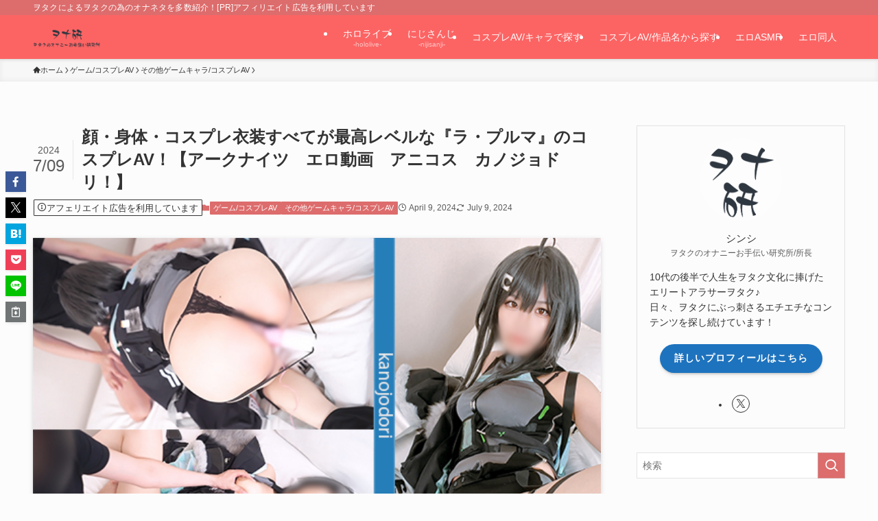

--- FILE ---
content_type: text/html; charset=UTF-8
request_url: https://onatetsu.com/7866/
body_size: 34926
content:
<!DOCTYPE html>
<html lang="ja" data-loaded="false" data-scrolled="false" data-spmenu="closed">
<head>
<meta charset="utf-8">
<meta name="format-detection" content="telephone=no">
<meta http-equiv="X-UA-Compatible" content="IE=edge">
<meta name="viewport" content="width=device-width, viewport-fit=cover">
<title>顔・身体・コスプレ衣装すべてが最高レベルな『ラ・プルマ』のコスプレAV！【アークナイツ　エロ動画　アニコス　カノジョドリ！】 | ヲタクのオナニーお手伝い研究所</title>
<meta name='robots' content='max-image-preview:large' />
<link rel="alternate" type="application/rss+xml" title="ヲタクのオナニーお手伝い研究所 &raquo; フィード" href="https://onatetsu.com/feed/" />
<link rel="alternate" type="application/rss+xml" title="ヲタクのオナニーお手伝い研究所 &raquo; コメントフィード" href="https://onatetsu.com/comments/feed/" />
<link rel="alternate" type="application/rss+xml" title="ヲタクのオナニーお手伝い研究所 &raquo; 顔・身体・コスプレ衣装すべてが最高レベルな『ラ・プルマ』のコスプレAV！【アークナイツ　エロ動画　アニコス　カノジョドリ！】 のコメントのフィード" href="https://onatetsu.com/7866/feed/" />

<!-- SEO SIMPLE PACK 3.6.2 -->
<meta name="description" content="リアル彼女コスプレイヤーちゃんの『ラ・プルマ』コスが最強に可愛い同人コスプレAVを紹介！リアルカップルの甘々イチャラブ中出しSEXがうらやましすぎるっ！">
<link rel="canonical" href="https://onatetsu.com/7866/">
<meta property="og:locale" content="ja_JP">
<meta property="og:type" content="article">
<meta property="og:image" content="https://onatetsu.com/wp-content/uploads/2024/04/rapuruma-samune.jpg">
<meta property="og:title" content="顔・身体・コスプレ衣装すべてが最高レベルな『ラ・プルマ』のコスプレAV！【アークナイツ　エロ動画　アニコス　カノジョドリ！】 | ヲタクのオナニーお手伝い研究所">
<meta property="og:description" content="リアル彼女コスプレイヤーちゃんの『ラ・プルマ』コスが最強に可愛い同人コスプレAVを紹介！リアルカップルの甘々イチャラブ中出しSEXがうらやましすぎるっ！">
<meta property="og:url" content="https://onatetsu.com/7866/">
<meta property="og:site_name" content="ヲタクのオナニーお手伝い研究所">
<meta name="twitter:card" content="summary">
<meta name="twitter:site" content="mushoku_no_gomi">
<!-- Google Analytics (gtag.js) -->
<script async src="https://www.googletagmanager.com/gtag/js?id=G-MG63EDT79H"></script>
<script>
	window.dataLayer = window.dataLayer || [];
	function gtag(){dataLayer.push(arguments);}
	gtag("js", new Date());
	gtag("config", "G-MG63EDT79H");
</script>
	<!-- / SEO SIMPLE PACK -->

<style id='wp-img-auto-sizes-contain-inline-css' type='text/css'>
img:is([sizes=auto i],[sizes^="auto," i]){contain-intrinsic-size:3000px 1500px}
/*# sourceURL=wp-img-auto-sizes-contain-inline-css */
</style>
<style id='wp-block-library-inline-css' type='text/css'>
:root{--wp-block-synced-color:#7a00df;--wp-block-synced-color--rgb:122,0,223;--wp-bound-block-color:var(--wp-block-synced-color);--wp-editor-canvas-background:#ddd;--wp-admin-theme-color:#007cba;--wp-admin-theme-color--rgb:0,124,186;--wp-admin-theme-color-darker-10:#006ba1;--wp-admin-theme-color-darker-10--rgb:0,107,160.5;--wp-admin-theme-color-darker-20:#005a87;--wp-admin-theme-color-darker-20--rgb:0,90,135;--wp-admin-border-width-focus:2px}@media (min-resolution:192dpi){:root{--wp-admin-border-width-focus:1.5px}}.wp-element-button{cursor:pointer}:root .has-very-light-gray-background-color{background-color:#eee}:root .has-very-dark-gray-background-color{background-color:#313131}:root .has-very-light-gray-color{color:#eee}:root .has-very-dark-gray-color{color:#313131}:root .has-vivid-green-cyan-to-vivid-cyan-blue-gradient-background{background:linear-gradient(135deg,#00d084,#0693e3)}:root .has-purple-crush-gradient-background{background:linear-gradient(135deg,#34e2e4,#4721fb 50%,#ab1dfe)}:root .has-hazy-dawn-gradient-background{background:linear-gradient(135deg,#faaca8,#dad0ec)}:root .has-subdued-olive-gradient-background{background:linear-gradient(135deg,#fafae1,#67a671)}:root .has-atomic-cream-gradient-background{background:linear-gradient(135deg,#fdd79a,#004a59)}:root .has-nightshade-gradient-background{background:linear-gradient(135deg,#330968,#31cdcf)}:root .has-midnight-gradient-background{background:linear-gradient(135deg,#020381,#2874fc)}:root{--wp--preset--font-size--normal:16px;--wp--preset--font-size--huge:42px}.has-regular-font-size{font-size:1em}.has-larger-font-size{font-size:2.625em}.has-normal-font-size{font-size:var(--wp--preset--font-size--normal)}.has-huge-font-size{font-size:var(--wp--preset--font-size--huge)}.has-text-align-center{text-align:center}.has-text-align-left{text-align:left}.has-text-align-right{text-align:right}.has-fit-text{white-space:nowrap!important}#end-resizable-editor-section{display:none}.aligncenter{clear:both}.items-justified-left{justify-content:flex-start}.items-justified-center{justify-content:center}.items-justified-right{justify-content:flex-end}.items-justified-space-between{justify-content:space-between}.screen-reader-text{border:0;clip-path:inset(50%);height:1px;margin:-1px;overflow:hidden;padding:0;position:absolute;width:1px;word-wrap:normal!important}.screen-reader-text:focus{background-color:#ddd;clip-path:none;color:#444;display:block;font-size:1em;height:auto;left:5px;line-height:normal;padding:15px 23px 14px;text-decoration:none;top:5px;width:auto;z-index:100000}html :where(.has-border-color){border-style:solid}html :where([style*=border-top-color]){border-top-style:solid}html :where([style*=border-right-color]){border-right-style:solid}html :where([style*=border-bottom-color]){border-bottom-style:solid}html :where([style*=border-left-color]){border-left-style:solid}html :where([style*=border-width]){border-style:solid}html :where([style*=border-top-width]){border-top-style:solid}html :where([style*=border-right-width]){border-right-style:solid}html :where([style*=border-bottom-width]){border-bottom-style:solid}html :where([style*=border-left-width]){border-left-style:solid}html :where(img[class*=wp-image-]){height:auto;max-width:100%}:where(figure){margin:0 0 1em}html :where(.is-position-sticky){--wp-admin--admin-bar--position-offset:var(--wp-admin--admin-bar--height,0px)}@media screen and (max-width:600px){html :where(.is-position-sticky){--wp-admin--admin-bar--position-offset:0px}}

/*# sourceURL=wp-block-library-inline-css */
</style><style id='wp-block-heading-inline-css' type='text/css'>
h1:where(.wp-block-heading).has-background,h2:where(.wp-block-heading).has-background,h3:where(.wp-block-heading).has-background,h4:where(.wp-block-heading).has-background,h5:where(.wp-block-heading).has-background,h6:where(.wp-block-heading).has-background{padding:1.25em 2.375em}h1.has-text-align-left[style*=writing-mode]:where([style*=vertical-lr]),h1.has-text-align-right[style*=writing-mode]:where([style*=vertical-rl]),h2.has-text-align-left[style*=writing-mode]:where([style*=vertical-lr]),h2.has-text-align-right[style*=writing-mode]:where([style*=vertical-rl]),h3.has-text-align-left[style*=writing-mode]:where([style*=vertical-lr]),h3.has-text-align-right[style*=writing-mode]:where([style*=vertical-rl]),h4.has-text-align-left[style*=writing-mode]:where([style*=vertical-lr]),h4.has-text-align-right[style*=writing-mode]:where([style*=vertical-rl]),h5.has-text-align-left[style*=writing-mode]:where([style*=vertical-lr]),h5.has-text-align-right[style*=writing-mode]:where([style*=vertical-rl]),h6.has-text-align-left[style*=writing-mode]:where([style*=vertical-lr]),h6.has-text-align-right[style*=writing-mode]:where([style*=vertical-rl]){rotate:180deg}
/*# sourceURL=https://onatetsu.com/wp-includes/blocks/heading/style.min.css */
</style>
<style id='wp-block-image-inline-css' type='text/css'>
.wp-block-image>a,.wp-block-image>figure>a{display:inline-block}.wp-block-image img{box-sizing:border-box;height:auto;max-width:100%;vertical-align:bottom}@media not (prefers-reduced-motion){.wp-block-image img.hide{visibility:hidden}.wp-block-image img.show{animation:show-content-image .4s}}.wp-block-image[style*=border-radius] img,.wp-block-image[style*=border-radius]>a{border-radius:inherit}.wp-block-image.has-custom-border img{box-sizing:border-box}.wp-block-image.aligncenter{text-align:center}.wp-block-image.alignfull>a,.wp-block-image.alignwide>a{width:100%}.wp-block-image.alignfull img,.wp-block-image.alignwide img{height:auto;width:100%}.wp-block-image .aligncenter,.wp-block-image .alignleft,.wp-block-image .alignright,.wp-block-image.aligncenter,.wp-block-image.alignleft,.wp-block-image.alignright{display:table}.wp-block-image .aligncenter>figcaption,.wp-block-image .alignleft>figcaption,.wp-block-image .alignright>figcaption,.wp-block-image.aligncenter>figcaption,.wp-block-image.alignleft>figcaption,.wp-block-image.alignright>figcaption{caption-side:bottom;display:table-caption}.wp-block-image .alignleft{float:left;margin:.5em 1em .5em 0}.wp-block-image .alignright{float:right;margin:.5em 0 .5em 1em}.wp-block-image .aligncenter{margin-left:auto;margin-right:auto}.wp-block-image :where(figcaption){margin-bottom:1em;margin-top:.5em}.wp-block-image.is-style-circle-mask img{border-radius:9999px}@supports ((-webkit-mask-image:none) or (mask-image:none)) or (-webkit-mask-image:none){.wp-block-image.is-style-circle-mask img{border-radius:0;-webkit-mask-image:url('data:image/svg+xml;utf8,<svg viewBox="0 0 100 100" xmlns="http://www.w3.org/2000/svg"><circle cx="50" cy="50" r="50"/></svg>');mask-image:url('data:image/svg+xml;utf8,<svg viewBox="0 0 100 100" xmlns="http://www.w3.org/2000/svg"><circle cx="50" cy="50" r="50"/></svg>');mask-mode:alpha;-webkit-mask-position:center;mask-position:center;-webkit-mask-repeat:no-repeat;mask-repeat:no-repeat;-webkit-mask-size:contain;mask-size:contain}}:root :where(.wp-block-image.is-style-rounded img,.wp-block-image .is-style-rounded img){border-radius:9999px}.wp-block-image figure{margin:0}.wp-lightbox-container{display:flex;flex-direction:column;position:relative}.wp-lightbox-container img{cursor:zoom-in}.wp-lightbox-container img:hover+button{opacity:1}.wp-lightbox-container button{align-items:center;backdrop-filter:blur(16px) saturate(180%);background-color:#5a5a5a40;border:none;border-radius:4px;cursor:zoom-in;display:flex;height:20px;justify-content:center;opacity:0;padding:0;position:absolute;right:16px;text-align:center;top:16px;width:20px;z-index:100}@media not (prefers-reduced-motion){.wp-lightbox-container button{transition:opacity .2s ease}}.wp-lightbox-container button:focus-visible{outline:3px auto #5a5a5a40;outline:3px auto -webkit-focus-ring-color;outline-offset:3px}.wp-lightbox-container button:hover{cursor:pointer;opacity:1}.wp-lightbox-container button:focus{opacity:1}.wp-lightbox-container button:focus,.wp-lightbox-container button:hover,.wp-lightbox-container button:not(:hover):not(:active):not(.has-background){background-color:#5a5a5a40;border:none}.wp-lightbox-overlay{box-sizing:border-box;cursor:zoom-out;height:100vh;left:0;overflow:hidden;position:fixed;top:0;visibility:hidden;width:100%;z-index:100000}.wp-lightbox-overlay .close-button{align-items:center;cursor:pointer;display:flex;justify-content:center;min-height:40px;min-width:40px;padding:0;position:absolute;right:calc(env(safe-area-inset-right) + 16px);top:calc(env(safe-area-inset-top) + 16px);z-index:5000000}.wp-lightbox-overlay .close-button:focus,.wp-lightbox-overlay .close-button:hover,.wp-lightbox-overlay .close-button:not(:hover):not(:active):not(.has-background){background:none;border:none}.wp-lightbox-overlay .lightbox-image-container{height:var(--wp--lightbox-container-height);left:50%;overflow:hidden;position:absolute;top:50%;transform:translate(-50%,-50%);transform-origin:top left;width:var(--wp--lightbox-container-width);z-index:9999999999}.wp-lightbox-overlay .wp-block-image{align-items:center;box-sizing:border-box;display:flex;height:100%;justify-content:center;margin:0;position:relative;transform-origin:0 0;width:100%;z-index:3000000}.wp-lightbox-overlay .wp-block-image img{height:var(--wp--lightbox-image-height);min-height:var(--wp--lightbox-image-height);min-width:var(--wp--lightbox-image-width);width:var(--wp--lightbox-image-width)}.wp-lightbox-overlay .wp-block-image figcaption{display:none}.wp-lightbox-overlay button{background:none;border:none}.wp-lightbox-overlay .scrim{background-color:#fff;height:100%;opacity:.9;position:absolute;width:100%;z-index:2000000}.wp-lightbox-overlay.active{visibility:visible}@media not (prefers-reduced-motion){.wp-lightbox-overlay.active{animation:turn-on-visibility .25s both}.wp-lightbox-overlay.active img{animation:turn-on-visibility .35s both}.wp-lightbox-overlay.show-closing-animation:not(.active){animation:turn-off-visibility .35s both}.wp-lightbox-overlay.show-closing-animation:not(.active) img{animation:turn-off-visibility .25s both}.wp-lightbox-overlay.zoom.active{animation:none;opacity:1;visibility:visible}.wp-lightbox-overlay.zoom.active .lightbox-image-container{animation:lightbox-zoom-in .4s}.wp-lightbox-overlay.zoom.active .lightbox-image-container img{animation:none}.wp-lightbox-overlay.zoom.active .scrim{animation:turn-on-visibility .4s forwards}.wp-lightbox-overlay.zoom.show-closing-animation:not(.active){animation:none}.wp-lightbox-overlay.zoom.show-closing-animation:not(.active) .lightbox-image-container{animation:lightbox-zoom-out .4s}.wp-lightbox-overlay.zoom.show-closing-animation:not(.active) .lightbox-image-container img{animation:none}.wp-lightbox-overlay.zoom.show-closing-animation:not(.active) .scrim{animation:turn-off-visibility .4s forwards}}@keyframes show-content-image{0%{visibility:hidden}99%{visibility:hidden}to{visibility:visible}}@keyframes turn-on-visibility{0%{opacity:0}to{opacity:1}}@keyframes turn-off-visibility{0%{opacity:1;visibility:visible}99%{opacity:0;visibility:visible}to{opacity:0;visibility:hidden}}@keyframes lightbox-zoom-in{0%{transform:translate(calc((-100vw + var(--wp--lightbox-scrollbar-width))/2 + var(--wp--lightbox-initial-left-position)),calc(-50vh + var(--wp--lightbox-initial-top-position))) scale(var(--wp--lightbox-scale))}to{transform:translate(-50%,-50%) scale(1)}}@keyframes lightbox-zoom-out{0%{transform:translate(-50%,-50%) scale(1);visibility:visible}99%{visibility:visible}to{transform:translate(calc((-100vw + var(--wp--lightbox-scrollbar-width))/2 + var(--wp--lightbox-initial-left-position)),calc(-50vh + var(--wp--lightbox-initial-top-position))) scale(var(--wp--lightbox-scale));visibility:hidden}}
/*# sourceURL=https://onatetsu.com/wp-includes/blocks/image/style.min.css */
</style>
<style id='wp-block-video-inline-css' type='text/css'>
.wp-block-video{box-sizing:border-box}.wp-block-video video{height:auto;vertical-align:middle;width:100%}@supports (position:sticky){.wp-block-video [poster]{object-fit:cover}}.wp-block-video.aligncenter{text-align:center}.wp-block-video :where(figcaption){margin-bottom:1em;margin-top:.5em}
/*# sourceURL=https://onatetsu.com/wp-includes/blocks/video/style.min.css */
</style>
<style id='wp-block-embed-inline-css' type='text/css'>
.wp-block-embed.alignleft,.wp-block-embed.alignright,.wp-block[data-align=left]>[data-type="core/embed"],.wp-block[data-align=right]>[data-type="core/embed"]{max-width:360px;width:100%}.wp-block-embed.alignleft .wp-block-embed__wrapper,.wp-block-embed.alignright .wp-block-embed__wrapper,.wp-block[data-align=left]>[data-type="core/embed"] .wp-block-embed__wrapper,.wp-block[data-align=right]>[data-type="core/embed"] .wp-block-embed__wrapper{min-width:280px}.wp-block-cover .wp-block-embed{min-height:240px;min-width:320px}.wp-block-embed{overflow-wrap:break-word}.wp-block-embed :where(figcaption){margin-bottom:1em;margin-top:.5em}.wp-block-embed iframe{max-width:100%}.wp-block-embed__wrapper{position:relative}.wp-embed-responsive .wp-has-aspect-ratio .wp-block-embed__wrapper:before{content:"";display:block;padding-top:50%}.wp-embed-responsive .wp-has-aspect-ratio iframe{bottom:0;height:100%;left:0;position:absolute;right:0;top:0;width:100%}.wp-embed-responsive .wp-embed-aspect-21-9 .wp-block-embed__wrapper:before{padding-top:42.85%}.wp-embed-responsive .wp-embed-aspect-18-9 .wp-block-embed__wrapper:before{padding-top:50%}.wp-embed-responsive .wp-embed-aspect-16-9 .wp-block-embed__wrapper:before{padding-top:56.25%}.wp-embed-responsive .wp-embed-aspect-4-3 .wp-block-embed__wrapper:before{padding-top:75%}.wp-embed-responsive .wp-embed-aspect-1-1 .wp-block-embed__wrapper:before{padding-top:100%}.wp-embed-responsive .wp-embed-aspect-9-16 .wp-block-embed__wrapper:before{padding-top:177.77%}.wp-embed-responsive .wp-embed-aspect-1-2 .wp-block-embed__wrapper:before{padding-top:200%}
/*# sourceURL=https://onatetsu.com/wp-includes/blocks/embed/style.min.css */
</style>
<style id='wp-block-paragraph-inline-css' type='text/css'>
.is-small-text{font-size:.875em}.is-regular-text{font-size:1em}.is-large-text{font-size:2.25em}.is-larger-text{font-size:3em}.has-drop-cap:not(:focus):first-letter{float:left;font-size:8.4em;font-style:normal;font-weight:100;line-height:.68;margin:.05em .1em 0 0;text-transform:uppercase}body.rtl .has-drop-cap:not(:focus):first-letter{float:none;margin-left:.1em}p.has-drop-cap.has-background{overflow:hidden}:root :where(p.has-background){padding:1.25em 2.375em}:where(p.has-text-color:not(.has-link-color)) a{color:inherit}p.has-text-align-left[style*="writing-mode:vertical-lr"],p.has-text-align-right[style*="writing-mode:vertical-rl"]{rotate:180deg}
/*# sourceURL=https://onatetsu.com/wp-includes/blocks/paragraph/style.min.css */
</style>
<style id='wp-block-quote-inline-css' type='text/css'>
.wp-block-quote{box-sizing:border-box;overflow-wrap:break-word}.wp-block-quote.is-large:where(:not(.is-style-plain)),.wp-block-quote.is-style-large:where(:not(.is-style-plain)){margin-bottom:1em;padding:0 1em}.wp-block-quote.is-large:where(:not(.is-style-plain)) p,.wp-block-quote.is-style-large:where(:not(.is-style-plain)) p{font-size:1.5em;font-style:italic;line-height:1.6}.wp-block-quote.is-large:where(:not(.is-style-plain)) cite,.wp-block-quote.is-large:where(:not(.is-style-plain)) footer,.wp-block-quote.is-style-large:where(:not(.is-style-plain)) cite,.wp-block-quote.is-style-large:where(:not(.is-style-plain)) footer{font-size:1.125em;text-align:right}.wp-block-quote>cite{display:block}
/*# sourceURL=https://onatetsu.com/wp-includes/blocks/quote/style.min.css */
</style>
<style id='wp-block-table-inline-css' type='text/css'>
.wp-block-table{overflow-x:auto}.wp-block-table table{border-collapse:collapse;width:100%}.wp-block-table thead{border-bottom:3px solid}.wp-block-table tfoot{border-top:3px solid}.wp-block-table td,.wp-block-table th{border:1px solid;padding:.5em}.wp-block-table .has-fixed-layout{table-layout:fixed;width:100%}.wp-block-table .has-fixed-layout td,.wp-block-table .has-fixed-layout th{word-break:break-word}.wp-block-table.aligncenter,.wp-block-table.alignleft,.wp-block-table.alignright{display:table;width:auto}.wp-block-table.aligncenter td,.wp-block-table.aligncenter th,.wp-block-table.alignleft td,.wp-block-table.alignleft th,.wp-block-table.alignright td,.wp-block-table.alignright th{word-break:break-word}.wp-block-table .has-subtle-light-gray-background-color{background-color:#f3f4f5}.wp-block-table .has-subtle-pale-green-background-color{background-color:#e9fbe5}.wp-block-table .has-subtle-pale-blue-background-color{background-color:#e7f5fe}.wp-block-table .has-subtle-pale-pink-background-color{background-color:#fcf0ef}.wp-block-table.is-style-stripes{background-color:initial;border-collapse:inherit;border-spacing:0}.wp-block-table.is-style-stripes tbody tr:nth-child(odd){background-color:#f0f0f0}.wp-block-table.is-style-stripes.has-subtle-light-gray-background-color tbody tr:nth-child(odd){background-color:#f3f4f5}.wp-block-table.is-style-stripes.has-subtle-pale-green-background-color tbody tr:nth-child(odd){background-color:#e9fbe5}.wp-block-table.is-style-stripes.has-subtle-pale-blue-background-color tbody tr:nth-child(odd){background-color:#e7f5fe}.wp-block-table.is-style-stripes.has-subtle-pale-pink-background-color tbody tr:nth-child(odd){background-color:#fcf0ef}.wp-block-table.is-style-stripes td,.wp-block-table.is-style-stripes th{border-color:#0000}.wp-block-table.is-style-stripes{border-bottom:1px solid #f0f0f0}.wp-block-table .has-border-color td,.wp-block-table .has-border-color th,.wp-block-table .has-border-color tr,.wp-block-table .has-border-color>*{border-color:inherit}.wp-block-table table[style*=border-top-color] tr:first-child,.wp-block-table table[style*=border-top-color] tr:first-child td,.wp-block-table table[style*=border-top-color] tr:first-child th,.wp-block-table table[style*=border-top-color]>*,.wp-block-table table[style*=border-top-color]>* td,.wp-block-table table[style*=border-top-color]>* th{border-top-color:inherit}.wp-block-table table[style*=border-top-color] tr:not(:first-child){border-top-color:initial}.wp-block-table table[style*=border-right-color] td:last-child,.wp-block-table table[style*=border-right-color] th,.wp-block-table table[style*=border-right-color] tr,.wp-block-table table[style*=border-right-color]>*{border-right-color:inherit}.wp-block-table table[style*=border-bottom-color] tr:last-child,.wp-block-table table[style*=border-bottom-color] tr:last-child td,.wp-block-table table[style*=border-bottom-color] tr:last-child th,.wp-block-table table[style*=border-bottom-color]>*,.wp-block-table table[style*=border-bottom-color]>* td,.wp-block-table table[style*=border-bottom-color]>* th{border-bottom-color:inherit}.wp-block-table table[style*=border-bottom-color] tr:not(:last-child){border-bottom-color:initial}.wp-block-table table[style*=border-left-color] td:first-child,.wp-block-table table[style*=border-left-color] th,.wp-block-table table[style*=border-left-color] tr,.wp-block-table table[style*=border-left-color]>*{border-left-color:inherit}.wp-block-table table[style*=border-style] td,.wp-block-table table[style*=border-style] th,.wp-block-table table[style*=border-style] tr,.wp-block-table table[style*=border-style]>*{border-style:inherit}.wp-block-table table[style*=border-width] td,.wp-block-table table[style*=border-width] th,.wp-block-table table[style*=border-width] tr,.wp-block-table table[style*=border-width]>*{border-style:inherit;border-width:inherit}
/*# sourceURL=https://onatetsu.com/wp-includes/blocks/table/style.min.css */
</style>
<style id='global-styles-inline-css' type='text/css'>
:root{--wp--preset--aspect-ratio--square: 1;--wp--preset--aspect-ratio--4-3: 4/3;--wp--preset--aspect-ratio--3-4: 3/4;--wp--preset--aspect-ratio--3-2: 3/2;--wp--preset--aspect-ratio--2-3: 2/3;--wp--preset--aspect-ratio--16-9: 16/9;--wp--preset--aspect-ratio--9-16: 9/16;--wp--preset--color--black: #000;--wp--preset--color--cyan-bluish-gray: #abb8c3;--wp--preset--color--white: #fff;--wp--preset--color--pale-pink: #f78da7;--wp--preset--color--vivid-red: #cf2e2e;--wp--preset--color--luminous-vivid-orange: #ff6900;--wp--preset--color--luminous-vivid-amber: #fcb900;--wp--preset--color--light-green-cyan: #7bdcb5;--wp--preset--color--vivid-green-cyan: #00d084;--wp--preset--color--pale-cyan-blue: #8ed1fc;--wp--preset--color--vivid-cyan-blue: #0693e3;--wp--preset--color--vivid-purple: #9b51e0;--wp--preset--color--swl-main: var(--color_main);--wp--preset--color--swl-main-thin: var(--color_main_thin);--wp--preset--color--swl-gray: var(--color_gray);--wp--preset--color--swl-deep-01: var(--color_deep01);--wp--preset--color--swl-deep-02: var(--color_deep02);--wp--preset--color--swl-deep-03: var(--color_deep03);--wp--preset--color--swl-deep-04: var(--color_deep04);--wp--preset--color--swl-pale-01: var(--color_pale01);--wp--preset--color--swl-pale-02: var(--color_pale02);--wp--preset--color--swl-pale-03: var(--color_pale03);--wp--preset--color--swl-pale-04: var(--color_pale04);--wp--preset--gradient--vivid-cyan-blue-to-vivid-purple: linear-gradient(135deg,rgb(6,147,227) 0%,rgb(155,81,224) 100%);--wp--preset--gradient--light-green-cyan-to-vivid-green-cyan: linear-gradient(135deg,rgb(122,220,180) 0%,rgb(0,208,130) 100%);--wp--preset--gradient--luminous-vivid-amber-to-luminous-vivid-orange: linear-gradient(135deg,rgb(252,185,0) 0%,rgb(255,105,0) 100%);--wp--preset--gradient--luminous-vivid-orange-to-vivid-red: linear-gradient(135deg,rgb(255,105,0) 0%,rgb(207,46,46) 100%);--wp--preset--gradient--very-light-gray-to-cyan-bluish-gray: linear-gradient(135deg,rgb(238,238,238) 0%,rgb(169,184,195) 100%);--wp--preset--gradient--cool-to-warm-spectrum: linear-gradient(135deg,rgb(74,234,220) 0%,rgb(151,120,209) 20%,rgb(207,42,186) 40%,rgb(238,44,130) 60%,rgb(251,105,98) 80%,rgb(254,248,76) 100%);--wp--preset--gradient--blush-light-purple: linear-gradient(135deg,rgb(255,206,236) 0%,rgb(152,150,240) 100%);--wp--preset--gradient--blush-bordeaux: linear-gradient(135deg,rgb(254,205,165) 0%,rgb(254,45,45) 50%,rgb(107,0,62) 100%);--wp--preset--gradient--luminous-dusk: linear-gradient(135deg,rgb(255,203,112) 0%,rgb(199,81,192) 50%,rgb(65,88,208) 100%);--wp--preset--gradient--pale-ocean: linear-gradient(135deg,rgb(255,245,203) 0%,rgb(182,227,212) 50%,rgb(51,167,181) 100%);--wp--preset--gradient--electric-grass: linear-gradient(135deg,rgb(202,248,128) 0%,rgb(113,206,126) 100%);--wp--preset--gradient--midnight: linear-gradient(135deg,rgb(2,3,129) 0%,rgb(40,116,252) 100%);--wp--preset--font-size--small: 0.9em;--wp--preset--font-size--medium: 1.1em;--wp--preset--font-size--large: 1.25em;--wp--preset--font-size--x-large: 42px;--wp--preset--font-size--xs: 0.75em;--wp--preset--font-size--huge: 1.6em;--wp--preset--spacing--20: 0.44rem;--wp--preset--spacing--30: 0.67rem;--wp--preset--spacing--40: 1rem;--wp--preset--spacing--50: 1.5rem;--wp--preset--spacing--60: 2.25rem;--wp--preset--spacing--70: 3.38rem;--wp--preset--spacing--80: 5.06rem;--wp--preset--shadow--natural: 6px 6px 9px rgba(0, 0, 0, 0.2);--wp--preset--shadow--deep: 12px 12px 50px rgba(0, 0, 0, 0.4);--wp--preset--shadow--sharp: 6px 6px 0px rgba(0, 0, 0, 0.2);--wp--preset--shadow--outlined: 6px 6px 0px -3px rgb(255, 255, 255), 6px 6px rgb(0, 0, 0);--wp--preset--shadow--crisp: 6px 6px 0px rgb(0, 0, 0);}:where(.is-layout-flex){gap: 0.5em;}:where(.is-layout-grid){gap: 0.5em;}body .is-layout-flex{display: flex;}.is-layout-flex{flex-wrap: wrap;align-items: center;}.is-layout-flex > :is(*, div){margin: 0;}body .is-layout-grid{display: grid;}.is-layout-grid > :is(*, div){margin: 0;}:where(.wp-block-columns.is-layout-flex){gap: 2em;}:where(.wp-block-columns.is-layout-grid){gap: 2em;}:where(.wp-block-post-template.is-layout-flex){gap: 1.25em;}:where(.wp-block-post-template.is-layout-grid){gap: 1.25em;}.has-black-color{color: var(--wp--preset--color--black) !important;}.has-cyan-bluish-gray-color{color: var(--wp--preset--color--cyan-bluish-gray) !important;}.has-white-color{color: var(--wp--preset--color--white) !important;}.has-pale-pink-color{color: var(--wp--preset--color--pale-pink) !important;}.has-vivid-red-color{color: var(--wp--preset--color--vivid-red) !important;}.has-luminous-vivid-orange-color{color: var(--wp--preset--color--luminous-vivid-orange) !important;}.has-luminous-vivid-amber-color{color: var(--wp--preset--color--luminous-vivid-amber) !important;}.has-light-green-cyan-color{color: var(--wp--preset--color--light-green-cyan) !important;}.has-vivid-green-cyan-color{color: var(--wp--preset--color--vivid-green-cyan) !important;}.has-pale-cyan-blue-color{color: var(--wp--preset--color--pale-cyan-blue) !important;}.has-vivid-cyan-blue-color{color: var(--wp--preset--color--vivid-cyan-blue) !important;}.has-vivid-purple-color{color: var(--wp--preset--color--vivid-purple) !important;}.has-black-background-color{background-color: var(--wp--preset--color--black) !important;}.has-cyan-bluish-gray-background-color{background-color: var(--wp--preset--color--cyan-bluish-gray) !important;}.has-white-background-color{background-color: var(--wp--preset--color--white) !important;}.has-pale-pink-background-color{background-color: var(--wp--preset--color--pale-pink) !important;}.has-vivid-red-background-color{background-color: var(--wp--preset--color--vivid-red) !important;}.has-luminous-vivid-orange-background-color{background-color: var(--wp--preset--color--luminous-vivid-orange) !important;}.has-luminous-vivid-amber-background-color{background-color: var(--wp--preset--color--luminous-vivid-amber) !important;}.has-light-green-cyan-background-color{background-color: var(--wp--preset--color--light-green-cyan) !important;}.has-vivid-green-cyan-background-color{background-color: var(--wp--preset--color--vivid-green-cyan) !important;}.has-pale-cyan-blue-background-color{background-color: var(--wp--preset--color--pale-cyan-blue) !important;}.has-vivid-cyan-blue-background-color{background-color: var(--wp--preset--color--vivid-cyan-blue) !important;}.has-vivid-purple-background-color{background-color: var(--wp--preset--color--vivid-purple) !important;}.has-black-border-color{border-color: var(--wp--preset--color--black) !important;}.has-cyan-bluish-gray-border-color{border-color: var(--wp--preset--color--cyan-bluish-gray) !important;}.has-white-border-color{border-color: var(--wp--preset--color--white) !important;}.has-pale-pink-border-color{border-color: var(--wp--preset--color--pale-pink) !important;}.has-vivid-red-border-color{border-color: var(--wp--preset--color--vivid-red) !important;}.has-luminous-vivid-orange-border-color{border-color: var(--wp--preset--color--luminous-vivid-orange) !important;}.has-luminous-vivid-amber-border-color{border-color: var(--wp--preset--color--luminous-vivid-amber) !important;}.has-light-green-cyan-border-color{border-color: var(--wp--preset--color--light-green-cyan) !important;}.has-vivid-green-cyan-border-color{border-color: var(--wp--preset--color--vivid-green-cyan) !important;}.has-pale-cyan-blue-border-color{border-color: var(--wp--preset--color--pale-cyan-blue) !important;}.has-vivid-cyan-blue-border-color{border-color: var(--wp--preset--color--vivid-cyan-blue) !important;}.has-vivid-purple-border-color{border-color: var(--wp--preset--color--vivid-purple) !important;}.has-vivid-cyan-blue-to-vivid-purple-gradient-background{background: var(--wp--preset--gradient--vivid-cyan-blue-to-vivid-purple) !important;}.has-light-green-cyan-to-vivid-green-cyan-gradient-background{background: var(--wp--preset--gradient--light-green-cyan-to-vivid-green-cyan) !important;}.has-luminous-vivid-amber-to-luminous-vivid-orange-gradient-background{background: var(--wp--preset--gradient--luminous-vivid-amber-to-luminous-vivid-orange) !important;}.has-luminous-vivid-orange-to-vivid-red-gradient-background{background: var(--wp--preset--gradient--luminous-vivid-orange-to-vivid-red) !important;}.has-very-light-gray-to-cyan-bluish-gray-gradient-background{background: var(--wp--preset--gradient--very-light-gray-to-cyan-bluish-gray) !important;}.has-cool-to-warm-spectrum-gradient-background{background: var(--wp--preset--gradient--cool-to-warm-spectrum) !important;}.has-blush-light-purple-gradient-background{background: var(--wp--preset--gradient--blush-light-purple) !important;}.has-blush-bordeaux-gradient-background{background: var(--wp--preset--gradient--blush-bordeaux) !important;}.has-luminous-dusk-gradient-background{background: var(--wp--preset--gradient--luminous-dusk) !important;}.has-pale-ocean-gradient-background{background: var(--wp--preset--gradient--pale-ocean) !important;}.has-electric-grass-gradient-background{background: var(--wp--preset--gradient--electric-grass) !important;}.has-midnight-gradient-background{background: var(--wp--preset--gradient--midnight) !important;}.has-small-font-size{font-size: var(--wp--preset--font-size--small) !important;}.has-medium-font-size{font-size: var(--wp--preset--font-size--medium) !important;}.has-large-font-size{font-size: var(--wp--preset--font-size--large) !important;}.has-x-large-font-size{font-size: var(--wp--preset--font-size--x-large) !important;}
/*# sourceURL=global-styles-inline-css */
</style>
<style id='core-block-supports-inline-css' type='text/css'>
.wp-elements-419c7ff7d3e3699adb17bf816c35f294 a:where(:not(.wp-element-button)){color:var(--wp--preset--color--cocoon-white);}
/*# sourceURL=core-block-supports-inline-css */
</style>

<link rel='stylesheet' id='swell-icons-css' href='https://onatetsu.com/wp-content/themes/swell/build/css/swell-icons.css?ver=2.16.0' type='text/css' media='all' />
<link rel='stylesheet' id='main_style-css' href='https://onatetsu.com/wp-content/themes/swell/build/css/main.css?ver=2.16.0' type='text/css' media='all' />
<link rel='stylesheet' id='swell_blocks-css' href='https://onatetsu.com/wp-content/themes/swell/build/css/blocks.css?ver=2.16.0' type='text/css' media='all' />
<style id='swell_custom-inline-css' type='text/css'>
:root{--swl-fz--content:14px;--swl-font_family:"游ゴシック体", "Yu Gothic", YuGothic, "Hiragino Kaku Gothic ProN", "Hiragino Sans", Meiryo, sans-serif;--swl-font_weight:500;--color_main:#dd6c6c;--color_text:#333;--color_link:#1176d4;--color_htag:#dd6c6c;--color_bg:#fcfcfc;--color_gradient1:#d8ffff;--color_gradient2:#87e7ff;--color_main_thin:rgba(255, 135, 135, 0.05 );--color_main_dark:rgba(166, 81, 81, 1 );--color_list_check:#dd6c6c;--color_list_num:#dd6c6c;--color_list_good:#86dd7b;--color_list_triangle:#f4e03a;--color_list_bad:#f36060;--color_faq_q:#d55656;--color_faq_a:#6599b7;--color_icon_good:#3cd250;--color_icon_good_bg:#ecffe9;--color_icon_bad:#4b73eb;--color_icon_bad_bg:#eafaff;--color_icon_info:#f578b4;--color_icon_info_bg:#fff0fa;--color_icon_announce:#ffa537;--color_icon_announce_bg:#fff5f0;--color_icon_pen:#7a7a7a;--color_icon_pen_bg:#f7f7f7;--color_icon_book:#787364;--color_icon_book_bg:#f8f6ef;--color_icon_point:#ffa639;--color_icon_check:#86d67c;--color_icon_batsu:#f36060;--color_icon_hatena:#5295cc;--color_icon_caution:#f7da38;--color_icon_memo:#84878a;--color_deep01:#e44141;--color_deep02:#3d79d5;--color_deep03:#63a84d;--color_deep04:#f09f4d;--color_pale01:#fff2f0;--color_pale02:#f3f8fd;--color_pale03:#f1f9ee;--color_pale04:#fdf9ee;--color_mark_blue:#b7e3ff;--color_mark_green:#bdf9c3;--color_mark_yellow:#fcf69f;--color_mark_orange:#ffddbc;--border01:solid 1px var(--color_main);--border02:double 4px var(--color_main);--border03:dashed 2px var(--color_border);--border04:solid 4px var(--color_gray);--card_posts_thumb_ratio:56.25%;--list_posts_thumb_ratio:61.805%;--big_posts_thumb_ratio:56.25%;--thumb_posts_thumb_ratio:61.805%;--blogcard_thumb_ratio:56.25%;--color_header_bg:#fc6464;--color_header_text:#ffffff;--color_footer_bg:#fcc7c7;--color_footer_text:#333;--container_size:1200px;--article_size:900px;--logo_size_sp:55px;--logo_size_pc:32px;--logo_size_pcfix:32px;}.swl-cell-bg[data-icon="doubleCircle"]{--cell-icon-color:#ffc977}.swl-cell-bg[data-icon="circle"]{--cell-icon-color:#94e29c}.swl-cell-bg[data-icon="triangle"]{--cell-icon-color:#eeda2f}.swl-cell-bg[data-icon="close"]{--cell-icon-color:#ec9191}.swl-cell-bg[data-icon="hatena"]{--cell-icon-color:#93c9da}.swl-cell-bg[data-icon="check"]{--cell-icon-color:#94e29c}.swl-cell-bg[data-icon="line"]{--cell-icon-color:#9b9b9b}.cap_box[data-colset="col1"]{--capbox-color:#f59b5f;--capbox-color--bg:#fff8eb}.cap_box[data-colset="col2"]{--capbox-color:#5fb9f5;--capbox-color--bg:#edf5ff}.cap_box[data-colset="col3"]{--capbox-color:#2fcd90;--capbox-color--bg:#eafaf2}.red_{--the-btn-color:#f74a4a;--the-btn-color2:#ffbc49;--the-solid-shadow: rgba(185, 56, 56, 1 )}.blue_{--the-btn-color:#338df4;--the-btn-color2:#35eaff;--the-solid-shadow: rgba(38, 106, 183, 1 )}.green_{--the-btn-color:#62d847;--the-btn-color2:#7bf7bd;--the-solid-shadow: rgba(74, 162, 53, 1 )}.is-style-btn_normal{--the-btn-radius:80px}.is-style-btn_solid{--the-btn-radius:80px}.is-style-btn_shiny{--the-btn-radius:80px}.is-style-btn_line{--the-btn-radius:80px}.post_content blockquote{padding:1.5em 3em}.post_content blockquote::before,.post_content blockquote::after{content:"\00201c";display:inline-block;position:absolute;font-size:6em;color:rgba(200, 200, 200, .4)}.post_content blockquote::before{font-family:Arial,Helvetica,sans-serif;top:4px;left:8px}.post_content blockquote::after{transform:rotate(180deg);font-family:Arial,Helvetica,sans-serif;bottom:4px;right:8px}.mark_blue{background:-webkit-linear-gradient(transparent 64%,var(--color_mark_blue) 0%);background:linear-gradient(transparent 64%,var(--color_mark_blue) 0%)}.mark_green{background:-webkit-linear-gradient(transparent 64%,var(--color_mark_green) 0%);background:linear-gradient(transparent 64%,var(--color_mark_green) 0%)}.mark_yellow{background:-webkit-linear-gradient(transparent 64%,var(--color_mark_yellow) 0%);background:linear-gradient(transparent 64%,var(--color_mark_yellow) 0%)}.mark_orange{background:-webkit-linear-gradient(transparent 64%,var(--color_mark_orange) 0%);background:linear-gradient(transparent 64%,var(--color_mark_orange) 0%)}[class*="is-style-icon_"]{color:#333;border-width:0}[class*="is-style-big_icon_"]{border-width:2px;border-style:solid}[data-col="gray"] .c-balloon__text{background:#f7f7f7;border-color:#ccc}[data-col="gray"] .c-balloon__before{border-right-color:#f7f7f7}[data-col="green"] .c-balloon__text{background:#d1f8c2;border-color:#9ddd93}[data-col="green"] .c-balloon__before{border-right-color:#d1f8c2}[data-col="blue"] .c-balloon__text{background:#e2f6ff;border-color:#93d2f0}[data-col="blue"] .c-balloon__before{border-right-color:#e2f6ff}[data-col="red"] .c-balloon__text{background:#ffebeb;border-color:#f48789}[data-col="red"] .c-balloon__before{border-right-color:#ffebeb}[data-col="yellow"] .c-balloon__text{background:#f9f7d2;border-color:#fbe593}[data-col="yellow"] .c-balloon__before{border-right-color:#f9f7d2}.-type-list2 .p-postList__body::after,.-type-big .p-postList__body::after{content: "READ MORE »";}.c-postThumb__cat{background-color:#dd6c6c;color:#fff;background-image: repeating-linear-gradient(-45deg,rgba(255,255,255,.1),rgba(255,255,255,.1) 6px,transparent 6px,transparent 12px)}.post_content h2:where(:not([class^="swell-block-"]):not(.faq_q):not(.p-postList__title)){background:var(--color_htag);padding:.75em 1em;color:#fff}.post_content h2:where(:not([class^="swell-block-"]):not(.faq_q):not(.p-postList__title))::before{position:absolute;display:block;pointer-events:none;content:"";top:-4px;left:0;width:100%;height:calc(100% + 4px);box-sizing:content-box;border-top:solid 2px var(--color_htag);border-bottom:solid 2px var(--color_htag)}.post_content h3:where(:not([class^="swell-block-"]):not(.faq_q):not(.p-postList__title)){padding:0 .5em .5em}.post_content h3:where(:not([class^="swell-block-"]):not(.faq_q):not(.p-postList__title))::before{content:"";width:100%;height:2px;background: repeating-linear-gradient(90deg, var(--color_htag) 0%, var(--color_htag) 29.3%, rgba(150,150,150,.2) 29.3%, rgba(150,150,150,.2) 100%)}.post_content h4:where(:not([class^="swell-block-"]):not(.faq_q):not(.p-postList__title)){padding:0 0 0 16px;border-left:solid 2px var(--color_htag)}.l-header{box-shadow: 0 1px 4px rgba(0,0,0,.12)}.l-header__bar{color:#fff;background:var(--color_main)}.c-gnav a::after{background:var(--color_main);width:100%;height:2px;transform:scaleX(0)}.p-spHeadMenu .menu-item.-current{border-bottom-color:var(--color_main)}.c-gnav > li:hover > a::after,.c-gnav > .-current > a::after{transform: scaleX(1)}.c-gnav .sub-menu{color:#333;background:#fff}.l-fixHeader::before{opacity:1}#pagetop{border-radius:50%}.c-widget__title.-spmenu{padding:.5em}.c-widget__title.-spmenu::before{content:"";bottom:0;left:0;width:40%;z-index:1;background:var(--color_main)}.c-widget__title.-spmenu::after{content:"";bottom:0;left:0;width:100%;background:var(--color_border)}.c-widget__title.-footer{padding:.5em}.c-widget__title.-footer::before{content:"";bottom:0;left:0;width:40%;z-index:1;background:var(--color_main)}.c-widget__title.-footer::after{content:"";bottom:0;left:0;width:100%;background:var(--color_border)}.c-secTitle{border-left:solid 2px var(--color_main);padding:0em .75em}.p-spMenu{color:#333}.p-spMenu__inner::before{background:#fcfcfc;opacity:1}.p-spMenu__overlay{background:#000000;opacity:0.6}[class*="page-numbers"]{color:#fff;background-color:#dedede}.l-topTitleArea.c-filterLayer::before{background-color:#000;opacity:0.2;content:""}@media screen and (min-width: 960px){:root{}}@media screen and (max-width: 959px){:root{}.l-header__logo{margin-right:auto}.l-header__inner{-webkit-box-pack:end;-webkit-justify-content:flex-end;justify-content:flex-end}}@media screen and (min-width: 600px){:root{--swl-fz--content:16px;}}@media screen and (max-width: 599px){:root{}}@media (min-width: 1108px) {.alignwide{left:-100px;width:calc(100% + 200px);}}@media (max-width: 1108px) {.-sidebar-off .swell-block-fullWide__inner.l-container .alignwide{left:0px;width:100%;}}.l-fixHeader .l-fixHeader__gnav{order:0}[data-scrolled=true] .l-fixHeader[data-ready]{opacity:1;-webkit-transform:translateY(0)!important;transform:translateY(0)!important;visibility:visible}.-body-solid .l-fixHeader{box-shadow:0 2px 4px var(--swl-color_shadow)}.l-fixHeader__inner{align-items:stretch;color:var(--color_header_text);display:flex;padding-bottom:0;padding-top:0;position:relative;z-index:1}.l-fixHeader__logo{align-items:center;display:flex;line-height:1;margin-right:24px;order:0;padding:16px 0}.is-style-btn_normal a,.is-style-btn_shiny a{box-shadow:var(--swl-btn_shadow)}.c-shareBtns__btn,.is-style-balloon>.c-tabList .c-tabList__button,.p-snsCta,[class*=page-numbers]{box-shadow:var(--swl-box_shadow)}.p-articleThumb__img,.p-articleThumb__youtube{box-shadow:var(--swl-img_shadow)}.p-pickupBanners__item .c-bannerLink,.p-postList__thumb{box-shadow:0 2px 8px rgba(0,0,0,.1),0 4px 4px -4px rgba(0,0,0,.1)}.p-postList.-w-ranking li:before{background-image:repeating-linear-gradient(-45deg,hsla(0,0%,100%,.1),hsla(0,0%,100%,.1) 6px,transparent 0,transparent 12px);box-shadow:1px 1px 4px rgba(0,0,0,.2)}.l-header__bar{position:relative;width:100%}.l-header__bar .c-catchphrase{color:inherit;font-size:12px;letter-spacing:var(--swl-letter_spacing,.2px);line-height:14px;margin-right:auto;overflow:hidden;padding:4px 0;white-space:nowrap;width:50%}.l-header__bar .c-iconList .c-iconList__link{margin:0;padding:4px 6px}.l-header__barInner{align-items:center;display:flex;justify-content:flex-end}.p-spHeadMenu{text-align:center}.p-spHeadMenu .sub-menu{display:none}.p-spHeadMenu .menu-item{-webkit-backface-visibility:hidden;backface-visibility:hidden;border-bottom:2px solid transparent;flex-shrink:0;font-size:12px;height:36px;padding:0;width:auto}.p-spHeadMenu .menu-item.-current{border-bottom-color:currentcolor}.p-spHeadMenu a{display:block;line-height:36px;padding:0 12px;text-decoration:none}.l-header__spNav.swiper:not(.swiper-initialized) .p-spHeadMenu{visibility:hidden}.l-header__spNav a{color:var(--color_header_text)}.l-header__spNav[data-loop="0"] .p-spHeadMenu{display:flex;overflow-x:auto}.l-header__spNav[data-loop="0"] .menu-item:first-child{margin-left:auto}.l-header__spNav[data-loop="0"] .menu-item:last-child{margin-right:auto}@media (min-width:960px){.l-header__spNav{display:none}}@media (min-width:960px){.-series .l-header__inner{align-items:stretch;display:flex}.-series .l-header__logo{align-items:center;display:flex;flex-wrap:wrap;margin-right:24px;padding:16px 0}.-series .l-header__logo .c-catchphrase{font-size:13px;padding:4px 0}.-series .c-headLogo{margin-right:16px}.-series-right .l-header__inner{justify-content:space-between}.-series-right .c-gnavWrap{margin-left:auto}.-series-right .w-header{margin-left:12px}.-series-left .w-header{margin-left:auto}}@media (min-width:960px) and (min-width:600px){.-series .c-headLogo{max-width:400px}}.c-gnav .sub-menu a:before,.c-listMenu a:before{-webkit-font-smoothing:antialiased;-moz-osx-font-smoothing:grayscale;font-family:icomoon!important;font-style:normal;font-variant:normal;font-weight:400;line-height:1;text-transform:none}.c-submenuToggleBtn{display:none}.c-listMenu a{padding:.75em 1em .75em 1.5em;transition:padding .25s}.c-listMenu a:hover{padding-left:1.75em;padding-right:.75em}.c-gnav .sub-menu a:before,.c-listMenu a:before{color:inherit;content:"\e921";display:inline-block;left:2px;position:absolute;top:50%;-webkit-transform:translateY(-50%);transform:translateY(-50%);vertical-align:middle}.widget_categories>ul>.cat-item>a,.wp-block-categories-list>li>a{padding-left:1.75em}.c-listMenu .children,.c-listMenu .sub-menu{margin:0}.c-listMenu .children a,.c-listMenu .sub-menu a{font-size:.9em;padding-left:2.5em}.c-listMenu .children a:before,.c-listMenu .sub-menu a:before{left:1em}.c-listMenu .children a:hover,.c-listMenu .sub-menu a:hover{padding-left:2.75em}.c-listMenu .children ul a,.c-listMenu .sub-menu ul a{padding-left:3.25em}.c-listMenu .children ul a:before,.c-listMenu .sub-menu ul a:before{left:1.75em}.c-listMenu .children ul a:hover,.c-listMenu .sub-menu ul a:hover{padding-left:3.5em}.c-gnav li:hover>.sub-menu{opacity:1;visibility:visible}.c-gnav .sub-menu:before{background:inherit;content:"";height:100%;left:0;position:absolute;top:0;width:100%;z-index:0}.c-gnav .sub-menu .sub-menu{left:100%;top:0;z-index:-1}.c-gnav .sub-menu a{padding-left:2em}.c-gnav .sub-menu a:before{left:.5em}.c-gnav .sub-menu a:hover .ttl{left:4px}:root{--color_content_bg:var(--color_bg);}.c-widget__title.-side{padding:.5em .75em;border-radius:var(--swl-radius--2, 0px);background:var(--color_main);color:#fff;}.c-shareBtns__item:not(:last-child){margin-right:4px}.c-shareBtns__btn{padding:8px 0}@media screen and (min-width: 960px){:root{}}@media screen and (max-width: 959px){:root{}}@media screen and (min-width: 600px){:root{}}@media screen and (max-width: 599px){:root{}}.swell-block-fullWide__inner.l-container{--swl-fw_inner_pad:var(--swl-pad_container,0px)}@media (min-width:960px){.-sidebar-on .l-content .alignfull,.-sidebar-on .l-content .alignwide{left:-16px;width:calc(100% + 32px)}.swell-block-fullWide__inner.l-article{--swl-fw_inner_pad:var(--swl-pad_post_content,0px)}.-sidebar-on .swell-block-fullWide__inner .alignwide{left:0;width:100%}.-sidebar-on .swell-block-fullWide__inner .alignfull{left:calc(0px - var(--swl-fw_inner_pad, 0))!important;margin-left:0!important;margin-right:0!important;width:calc(100% + var(--swl-fw_inner_pad, 0)*2)!important}}.p-relatedPosts .p-postList__item{margin-bottom:1.5em}.p-relatedPosts .p-postList__times,.p-relatedPosts .p-postList__times>:last-child{margin-right:0}@media (min-width:600px){.p-relatedPosts .p-postList__item{width:33.33333%}}@media screen and (min-width:600px) and (max-width:1239px){.p-relatedPosts .p-postList__item:nth-child(7),.p-relatedPosts .p-postList__item:nth-child(8){display:none}}@media screen and (min-width:1240px){.p-relatedPosts .p-postList__item{width:25%}}.-index-off .p-toc,.swell-toc-placeholder:empty{display:none}.p-toc.-modal{height:100%;margin:0;overflow-y:auto;padding:0}#main_content .p-toc{border-radius:var(--swl-radius--2,0);margin:4em auto;max-width:800px}#sidebar .p-toc{margin-top:-.5em}.p-toc .__pn:before{content:none!important;counter-increment:none}.p-toc .__prev{margin:0 0 1em}.p-toc .__next{margin:1em 0 0}.p-toc.is-omitted:not([data-omit=ct]) [data-level="2"] .p-toc__childList{height:0;margin-bottom:-.5em;visibility:hidden}.p-toc.is-omitted:not([data-omit=nest]){position:relative}.p-toc.is-omitted:not([data-omit=nest]):before{background:linear-gradient(hsla(0,0%,100%,0),var(--color_bg));bottom:5em;content:"";height:4em;left:0;opacity:.75;pointer-events:none;position:absolute;width:100%;z-index:1}.p-toc.is-omitted:not([data-omit=nest]):after{background:var(--color_bg);bottom:0;content:"";height:5em;left:0;opacity:.75;position:absolute;width:100%;z-index:1}.p-toc.is-omitted:not([data-omit=nest]) .__next,.p-toc.is-omitted:not([data-omit=nest]) [data-omit="1"]{display:none}.p-toc .p-toc__expandBtn{background-color:#f7f7f7;border:rgba(0,0,0,.2);border-radius:5em;box-shadow:0 0 0 1px #bbb;color:#333;display:block;font-size:14px;line-height:1.5;margin:.75em auto 0;min-width:6em;padding:.5em 1em;position:relative;transition:box-shadow .25s;z-index:2}.p-toc[data-omit=nest] .p-toc__expandBtn{display:inline-block;font-size:13px;margin:0 0 0 1.25em;padding:.5em .75em}.p-toc:not([data-omit=nest]) .p-toc__expandBtn:after,.p-toc:not([data-omit=nest]) .p-toc__expandBtn:before{border-top-color:inherit;border-top-style:dotted;border-top-width:3px;content:"";display:block;height:1px;position:absolute;top:calc(50% - 1px);transition:border-color .25s;width:100%;width:22px}.p-toc:not([data-omit=nest]) .p-toc__expandBtn:before{right:calc(100% + 1em)}.p-toc:not([data-omit=nest]) .p-toc__expandBtn:after{left:calc(100% + 1em)}.p-toc.is-expanded .p-toc__expandBtn{border-color:transparent}.p-toc__ttl{display:block;font-size:1.2em;line-height:1;position:relative;text-align:center}.p-toc__ttl:before{content:"\e918";display:inline-block;font-family:icomoon;margin-right:.5em;padding-bottom:2px;vertical-align:middle}#index_modal .p-toc__ttl{margin-bottom:.5em}.p-toc__list li{line-height:1.6}.p-toc__list>li+li{margin-top:.5em}.p-toc__list .p-toc__childList{padding-left:.5em}.p-toc__list [data-level="3"]{font-size:.9em}.p-toc__list .mininote{display:none}.post_content .p-toc__list{padding-left:0}#sidebar .p-toc__list{margin-bottom:0}#sidebar .p-toc__list .p-toc__childList{padding-left:0}.p-toc__link{color:inherit;font-size:inherit;text-decoration:none}.p-toc__link:hover{opacity:.8}.p-toc.-double{background:var(--color_gray);background:linear-gradient(-45deg,transparent 25%,var(--color_gray) 25%,var(--color_gray) 50%,transparent 50%,transparent 75%,var(--color_gray) 75%,var(--color_gray));background-clip:padding-box;background-size:4px 4px;border-bottom:4px double var(--color_border);border-top:4px double var(--color_border);padding:1.5em 1em 1em}.p-toc.-double .p-toc__ttl{margin-bottom:.75em}@media (min-width:960px){#main_content .p-toc{width:92%}}@media (hover:hover){.p-toc .p-toc__expandBtn:hover{border-color:transparent;box-shadow:0 0 0 2px currentcolor}}@media (min-width:600px){.p-toc.-double{padding:2em}}.p-pnLinks{align-items:stretch;display:flex;justify-content:space-between;margin:2em 0}.p-pnLinks__item{font-size:3vw;position:relative;width:49%}.p-pnLinks__item:before{content:"";display:block;height:.5em;pointer-events:none;position:absolute;top:50%;width:.5em;z-index:1}.p-pnLinks__item.-prev:before{border-bottom:1px solid;border-left:1px solid;left:.35em;-webkit-transform:rotate(45deg) translateY(-50%);transform:rotate(45deg) translateY(-50%)}.p-pnLinks__item.-prev .p-pnLinks__thumb{margin-right:8px}.p-pnLinks__item.-next .p-pnLinks__link{justify-content:flex-end}.p-pnLinks__item.-next:before{border-bottom:1px solid;border-right:1px solid;right:.35em;-webkit-transform:rotate(-45deg) translateY(-50%);transform:rotate(-45deg) translateY(-50%)}.p-pnLinks__item.-next .p-pnLinks__thumb{margin-left:8px;order:2}.p-pnLinks__item.-next:first-child{margin-left:auto}.p-pnLinks__link{align-items:center;border-radius:var(--swl-radius--2,0);color:inherit;display:flex;height:100%;line-height:1.4;min-height:4em;padding:.6em 1em .5em;position:relative;text-decoration:none;transition:box-shadow .25s;width:100%}.p-pnLinks__thumb{border-radius:var(--swl-radius--4,0);height:32px;-o-object-fit:cover;object-fit:cover;width:48px}.p-pnLinks .-prev .p-pnLinks__link{border-left:1.25em solid var(--color_main)}.p-pnLinks .-prev:before{color:#fff}.p-pnLinks .-next .p-pnLinks__link{border-right:1.25em solid var(--color_main)}.p-pnLinks .-next:before{color:#fff}@media not all and (min-width:960px){.p-pnLinks.-thumb-on{display:block}.p-pnLinks.-thumb-on .p-pnLinks__item{width:100%}}@media (min-width:600px){.p-pnLinks__item{font-size:13px}.p-pnLinks__thumb{height:48px;width:72px}.p-pnLinks__title{transition:-webkit-transform .25s;transition:transform .25s;transition:transform .25s,-webkit-transform .25s}.-prev>.p-pnLinks__link:hover .p-pnLinks__title{-webkit-transform:translateX(4px);transform:translateX(4px)}.-next>.p-pnLinks__link:hover .p-pnLinks__title{-webkit-transform:translateX(-4px);transform:translateX(-4px)}.p-pnLinks .-prev .p-pnLinks__link:hover{box-shadow:1px 1px 2px var(--swl-color_shadow)}.p-pnLinks .-next .p-pnLinks__link:hover{box-shadow:-1px 1px 2px var(--swl-color_shadow)}}
/*# sourceURL=swell_custom-inline-css */
</style>
<link rel='stylesheet' id='swell-parts/footer-css' href='https://onatetsu.com/wp-content/themes/swell/build/css/modules/parts/footer.css?ver=2.16.0' type='text/css' media='all' />
<link rel='stylesheet' id='swell-page/single-css' href='https://onatetsu.com/wp-content/themes/swell/build/css/modules/page/single.css?ver=2.16.0' type='text/css' media='all' />
<link rel='stylesheet' id='swell-parts/comments-css' href='https://onatetsu.com/wp-content/themes/swell/build/css/modules/parts/comments.css?ver=2.16.0' type='text/css' media='all' />
<style id='classic-theme-styles-inline-css' type='text/css'>
/*! This file is auto-generated */
.wp-block-button__link{color:#fff;background-color:#32373c;border-radius:9999px;box-shadow:none;text-decoration:none;padding:calc(.667em + 2px) calc(1.333em + 2px);font-size:1.125em}.wp-block-file__button{background:#32373c;color:#fff;text-decoration:none}
/*# sourceURL=/wp-includes/css/classic-themes.min.css */
</style>
<link rel='stylesheet' id='contact-form-7-css' href='https://onatetsu.com/wp-content/plugins/contact-form-7/includes/css/styles.css?ver=6.1.4' type='text/css' media='all' />
<link rel='stylesheet' id='child_style-css' href='https://onatetsu.com/wp-content/themes/swell_child/style.css?ver=20240606102944' type='text/css' media='all' />
<link rel='stylesheet' id='cocoon_icon-css' href='https://onatetsu.com/wp-content/plugins/cocoon-to-swell/assets/css/fontawesome.min.css?ver=1.1.2' type='text/css' media='all' />
<link rel='stylesheet' id='cocoon-to-swell-style-css' href='https://onatetsu.com/wp-content/plugins/cocoon-to-swell/assets/css/cocoon.css?ver=1.1.2' type='text/css' media='all' />

<noscript><link href="https://onatetsu.com/wp-content/themes/swell/build/css/noscript.css" rel="stylesheet"></noscript>
<link rel="https://api.w.org/" href="https://onatetsu.com/wp-json/" /><link rel="alternate" title="JSON" type="application/json" href="https://onatetsu.com/wp-json/wp/v2/posts/7866" /><link rel="icon" href="https://onatetsu.com/wp-content/uploads/2022/12/cropped-logo-19-32x32.png" sizes="32x32" />
<link rel="icon" href="https://onatetsu.com/wp-content/uploads/2022/12/cropped-logo-19-192x192.png" sizes="192x192" />
<link rel="apple-touch-icon" href="https://onatetsu.com/wp-content/uploads/2022/12/cropped-logo-19-180x180.png" />
<meta name="msapplication-TileImage" content="https://onatetsu.com/wp-content/uploads/2022/12/cropped-logo-19-270x270.png" />

<link rel="stylesheet" href="https://onatetsu.com/wp-content/themes/swell/build/css/print.css" media="print" >
<link rel='stylesheet' id='swell_luminous-css' href='https://onatetsu.com/wp-content/themes/swell/build/css/plugins/luminous.css?ver=2.16.0' type='text/css' media='all' />
</head>
<body data-rsssl=1>
<div id="body_wrap" class="wp-singular post-template-default single single-post postid-7866 single-format-standard wp-theme-swell wp-child-theme-swell_child -body-solid -sidebar-on -frame-off id_7866" >
<div id="sp_menu" class="p-spMenu -right">
	<div class="p-spMenu__inner">
		<div class="p-spMenu__closeBtn">
			<button class="c-iconBtn -menuBtn c-plainBtn" data-onclick="toggleMenu" aria-label="メニューを閉じる">
				<i class="c-iconBtn__icon icon-close-thin"></i>
			</button>
		</div>
		<div class="p-spMenu__body">
			<div class="c-widget__title -spmenu">
				MENU			</div>
			<div class="p-spMenu__nav">
							</div>
			<div id="sp_menu_bottom" class="p-spMenu__bottom w-spMenuBottom"><div id="swell_index-3" class="c-widget widget_swell_index"><div class="c-widget__title -spmenu">目次</div><div class="p-toc post_content"></div></div><div id="categories-5" class="c-widget c-listMenu widget_categories"><div class="c-widget__title -spmenu">カテゴリー</div><form action="https://onatetsu.com" method="get"><label class="screen-reader-text" for="cat">カテゴリー</label><select  name='cat' id='cat' class='postform'>
	<option value='-1'>カテゴリーを選択</option>
	<option class="level-0" value="221">FGO/コスプレAV</option>
	<option class="level-0" value="223">Vtuber/コスプレAV</option>
	<option class="level-0" value="222">その他Vtuber/コスプレAV</option>
	<option class="level-0" value="224">その他ゲームキャラ/コスプレAV</option>
	<option class="level-0" value="172">にじさんじ/コスプレAV</option>
	<option class="level-0" value="220">アズールレーン/コスプレAV</option>
	<option class="level-0" value="4">アダルトASMR</option>
	<option class="level-0" value="73">アニメ/コスプレAV</option>
	<option class="level-0" value="10">エロ同人作品</option>
	<option class="level-0" value="75">ゲーム/コスプレAV</option>
	<option class="level-0" value="675">ゼンレスゾーンゼロ/コスプレAV</option>
	<option class="level-0" value="643">ブルーアーカイブ/コスプレAV</option>
	<option class="level-0" value="74">ホロライブ/コスプレAV</option>
	<option class="level-0" value="651">勝利の女神:NIKKE</option>
	<option class="level-0" value="219">原神/コスプレAV</option>
	<option class="level-0" value="644">崩壊:スターレイル/コスプレAV</option>
</select>
</form><script type="text/javascript">
/* <![CDATA[ */

( ( dropdownId ) => {
	const dropdown = document.getElementById( dropdownId );
	function onSelectChange() {
		setTimeout( () => {
			if ( 'escape' === dropdown.dataset.lastkey ) {
				return;
			}
			if ( dropdown.value && parseInt( dropdown.value ) > 0 && dropdown instanceof HTMLSelectElement ) {
				dropdown.parentElement.submit();
			}
		}, 250 );
	}
	function onKeyUp( event ) {
		if ( 'Escape' === event.key ) {
			dropdown.dataset.lastkey = 'escape';
		} else {
			delete dropdown.dataset.lastkey;
		}
	}
	function onClick() {
		delete dropdown.dataset.lastkey;
	}
	dropdown.addEventListener( 'keyup', onKeyUp );
	dropdown.addEventListener( 'click', onClick );
	dropdown.addEventListener( 'change', onSelectChange );
})( "cat" );

//# sourceURL=WP_Widget_Categories%3A%3Awidget
/* ]]> */
</script>
</div><div id="archives-4" class="c-widget c-listMenu widget_archive"><div class="c-widget__title -spmenu">アーカイブ</div>		<label class="screen-reader-text" for="archives-dropdown-4">アーカイブ</label>
		<select id="archives-dropdown-4" name="archive-dropdown">
			
			<option value="">月を選択</option>
				<option value='https://onatetsu.com/date/2025/12/'> 2025年12月 </option>
	<option value='https://onatetsu.com/date/2025/01/'> 2025年1月 </option>
	<option value='https://onatetsu.com/date/2024/10/'> 2024年10月 </option>
	<option value='https://onatetsu.com/date/2024/09/'> 2024年9月 </option>
	<option value='https://onatetsu.com/date/2024/08/'> 2024年8月 </option>
	<option value='https://onatetsu.com/date/2024/07/'> 2024年7月 </option>
	<option value='https://onatetsu.com/date/2024/06/'> 2024年6月 </option>
	<option value='https://onatetsu.com/date/2024/05/'> 2024年5月 </option>
	<option value='https://onatetsu.com/date/2024/04/'> 2024年4月 </option>
	<option value='https://onatetsu.com/date/2024/03/'> 2024年3月 </option>
	<option value='https://onatetsu.com/date/2024/02/'> 2024年2月 </option>
	<option value='https://onatetsu.com/date/2024/01/'> 2024年1月 </option>
	<option value='https://onatetsu.com/date/2023/12/'> 2023年12月 </option>
	<option value='https://onatetsu.com/date/2023/11/'> 2023年11月 </option>
	<option value='https://onatetsu.com/date/2023/10/'> 2023年10月 </option>
	<option value='https://onatetsu.com/date/2023/09/'> 2023年9月 </option>
	<option value='https://onatetsu.com/date/2023/08/'> 2023年8月 </option>
	<option value='https://onatetsu.com/date/2023/07/'> 2023年7月 </option>
	<option value='https://onatetsu.com/date/2023/06/'> 2023年6月 </option>
	<option value='https://onatetsu.com/date/2023/05/'> 2023年5月 </option>
	<option value='https://onatetsu.com/date/2023/04/'> 2023年4月 </option>
	<option value='https://onatetsu.com/date/2023/03/'> 2023年3月 </option>
	<option value='https://onatetsu.com/date/2023/02/'> 2023年2月 </option>
	<option value='https://onatetsu.com/date/2023/01/'> 2023年1月 </option>
	<option value='https://onatetsu.com/date/2022/12/'> 2022年12月 </option>
	<option value='https://onatetsu.com/date/2022/11/'> 2022年11月 </option>
	<option value='https://onatetsu.com/date/2022/10/'> 2022年10月 </option>
	<option value='https://onatetsu.com/date/2022/09/'> 2022年9月 </option>

		</select>

			<script type="text/javascript">
/* <![CDATA[ */

( ( dropdownId ) => {
	const dropdown = document.getElementById( dropdownId );
	function onSelectChange() {
		setTimeout( () => {
			if ( 'escape' === dropdown.dataset.lastkey ) {
				return;
			}
			if ( dropdown.value ) {
				document.location.href = dropdown.value;
			}
		}, 250 );
	}
	function onKeyUp( event ) {
		if ( 'Escape' === event.key ) {
			dropdown.dataset.lastkey = 'escape';
		} else {
			delete dropdown.dataset.lastkey;
		}
	}
	function onClick() {
		delete dropdown.dataset.lastkey;
	}
	dropdown.addEventListener( 'keyup', onKeyUp );
	dropdown.addEventListener( 'click', onClick );
	dropdown.addEventListener( 'change', onSelectChange );
})( "archives-dropdown-4" );

//# sourceURL=WP_Widget_Archives%3A%3Awidget
/* ]]> */
</script>
</div><div id="tag_cloud-2" class="c-widget widget_tag_cloud"><div class="c-widget__title -spmenu">タグ</div><div class="tagcloud"><a href="https://onatetsu.com/tag/fgo/" class="tag-cloud-link hov-flash-up tag-link-49 tag-link-position-1" style="font-size: 11.555555555556pt;" aria-label="FGO (37個の項目)">FGO</a>
<a href="https://onatetsu.com/tag/sex-syndrome/" class="tag-cloud-link hov-flash-up tag-link-111 tag-link-position-2" style="font-size: 10.777777777778pt;" aria-label="Sex Syndrome (31個の項目)">Sex Syndrome</a>
<a href="https://onatetsu.com/tag/vtuber/" class="tag-cloud-link hov-flash-up tag-link-18 tag-link-position-3" style="font-size: 17.111111111111pt;" aria-label="VTuber (119個の項目)">VTuber</a>
<a href="https://onatetsu.com/tag/amaama-ityarabu/" class="tag-cloud-link hov-flash-up tag-link-245 tag-link-position-4" style="font-size: 13.888888888889pt;" aria-label="あまあま/イチャラブ (61個の項目)">あまあま/イチャラブ</a>
<a href="https://onatetsu.com/tag/alice-holic/" class="tag-cloud-link hov-flash-up tag-link-116 tag-link-position-5" style="font-size: 11.333333333333pt;" aria-label="ありすほりっく (35個の項目)">ありすほりっく</a>
<a href="https://onatetsu.com/tag/coscchi/" class="tag-cloud-link hov-flash-up tag-link-126 tag-link-position-6" style="font-size: 11.333333333333pt;" aria-label="こすっち (35個の項目)">こすっち</a>
<a href="https://onatetsu.com/tag/zurashihame/" class="tag-cloud-link hov-flash-up tag-link-645 tag-link-position-7" style="font-size: 13.111111111111pt;" aria-label="ずらしハメ (52個の項目)">ずらしハメ</a>
<a href="https://onatetsu.com/tag/nijisanji/" class="tag-cloud-link hov-flash-up tag-link-109 tag-link-position-8" style="font-size: 9.5555555555556pt;" aria-label="にじさんじ (24個の項目)">にじさんじ</a>
<a href="https://onatetsu.com/tag/bukkake/" class="tag-cloud-link hov-flash-up tag-link-243 tag-link-position-9" style="font-size: 16.777777777778pt;" aria-label="ぶっかけ (110個の項目)">ぶっかけ</a>
<a href="https://onatetsu.com/tag/punimoe/" class="tag-cloud-link hov-flash-up tag-link-134 tag-link-position-10" style="font-size: 13.555555555556pt;" aria-label="ぷにもえ！ (56個の項目)">ぷにもえ！</a>
<a href="https://onatetsu.com/tag/iramachio/" class="tag-cloud-link hov-flash-up tag-link-230 tag-link-position-11" style="font-size: 16.666666666667pt;" aria-label="イラマチオ (109個の項目)">イラマチオ</a>
<a href="https://onatetsu.com/tag/deepkisu/" class="tag-cloud-link hov-flash-up tag-link-241 tag-link-position-12" style="font-size: 18.888888888889pt;" aria-label="ディープキス (174個の項目)">ディープキス</a>
<a href="https://onatetsu.com/tag/paizuri/" class="tag-cloud-link hov-flash-up tag-link-208 tag-link-position-13" style="font-size: 16.555555555556pt;" aria-label="パイズリ (107個の項目)">パイズリ</a>
<a href="https://onatetsu.com/tag/paipan/" class="tag-cloud-link hov-flash-up tag-link-247 tag-link-position-14" style="font-size: 13.111111111111pt;" aria-label="パイパン (51個の項目)">パイパン</a>
<a href="https://onatetsu.com/tag/bluearchives/" class="tag-cloud-link hov-flash-up tag-link-165 tag-link-position-15" style="font-size: 10.444444444444pt;" aria-label="ブルーアーカイブ (29個の項目)">ブルーアーカイブ</a>
<a href="https://onatetsu.com/tag/horolive/" class="tag-cloud-link hov-flash-up tag-link-40 tag-link-position-16" style="font-size: 15.666666666667pt;" aria-label="ホロライブ (89個の項目)">ホロライブ</a>
<a href="https://onatetsu.com/tag/musk-fera/" class="tag-cloud-link hov-flash-up tag-link-255 tag-link-position-17" style="font-size: 8.2222222222222pt;" aria-label="マスクフェラ (18個の項目)">マスクフェラ</a>
<a href="https://onatetsu.com/tag/nakadashi/" class="tag-cloud-link hov-flash-up tag-link-209 tag-link-position-18" style="font-size: 22pt;" aria-label="中出し (329個の項目)">中出し</a>
<a href="https://onatetsu.com/tag/rankou/" class="tag-cloud-link hov-flash-up tag-link-210 tag-link-position-19" style="font-size: 16.222222222222pt;" aria-label="乱交 (100個の項目)">乱交</a>
<a href="https://onatetsu.com/tag/chikubi-name/" class="tag-cloud-link hov-flash-up tag-link-274 tag-link-position-20" style="font-size: 15.555555555556pt;" aria-label="乳首舐め (87個の項目)">乳首舐め</a>
<a href="https://onatetsu.com/tag/midaime-tsubanomi-ojisan/" class="tag-cloud-link hov-flash-up tag-link-150 tag-link-position-21" style="font-size: 13.555555555556pt;" aria-label="二代目つば飲みおじさん (56個の項目)">二代目つば飲みおじさん</a>
<a href="https://onatetsu.com/tag/teishintyou/" class="tag-cloud-link hov-flash-up tag-link-267 tag-link-position-22" style="font-size: 14.555555555556pt;" aria-label="低身長 (70個の項目)">低身長</a>
<a href="https://onatetsu.com/tag/zennihon-kameko-kyoudoukumiai/" class="tag-cloud-link hov-flash-up tag-link-146 tag-link-position-23" style="font-size: 13.333333333333pt;" aria-label="全日本カメコ協同組合 (54個の項目)">全日本カメコ協同組合</a>
<a href="https://onatetsu.com/tag/nike/" class="tag-cloud-link hov-flash-up tag-link-398 tag-link-position-24" style="font-size: 8pt;" aria-label="勝利の女神NIKKE (17個の項目)">勝利の女神NIKKE</a>
<a href="https://onatetsu.com/tag/genshin/" class="tag-cloud-link hov-flash-up tag-link-53 tag-link-position-25" style="font-size: 14.555555555556pt;" aria-label="原神 (69個の項目)">原神</a>
<a href="https://onatetsu.com/tag/kounaisyasei/" class="tag-cloud-link hov-flash-up tag-link-229 tag-link-position-26" style="font-size: 16.888888888889pt;" aria-label="口内射精 (115個の項目)">口内射精</a>
<a href="https://onatetsu.com/tag/tairyou-shiohuki/" class="tag-cloud-link hov-flash-up tag-link-253 tag-link-position-27" style="font-size: 16.111111111111pt;" aria-label="大量潮吹き (96個の項目)">大量潮吹き</a>
<a href="https://onatetsu.com/tag/hutomomo-koki/" class="tag-cloud-link hov-flash-up tag-link-258 tag-link-position-28" style="font-size: 8.4444444444444pt;" aria-label="太ももコキ (19個の項目)">太ももコキ</a>
<a href="https://onatetsu.com/tag/jyoseijyoui/" class="tag-cloud-link hov-flash-up tag-link-22 tag-link-position-29" style="font-size: 8.8888888888889pt;" aria-label="女性上位 (21個の項目)">女性上位</a>
<a href="https://onatetsu.com/tag/kyonyu/" class="tag-cloud-link hov-flash-up tag-link-264 tag-link-position-30" style="font-size: 18.222222222222pt;" aria-label="巨乳 (152個の項目)">巨乳</a>
<a href="https://onatetsu.com/tag/tebukurokoki/" class="tag-cloud-link hov-flash-up tag-link-225 tag-link-position-31" style="font-size: 12.888888888889pt;" aria-label="手袋コキ (49個の項目)">手袋コキ</a>
<a href="https://onatetsu.com/tag/kyousya/" class="tag-cloud-link hov-flash-up tag-link-244 tag-link-position-32" style="font-size: 11.555555555556pt;" aria-label="挟射 (37個の項目)">挟射</a>
<a href="https://onatetsu.com/tag/kataashi-ni-so/" class="tag-cloud-link hov-flash-up tag-link-250 tag-link-position-33" style="font-size: 10.111111111111pt;" aria-label="片足ニーソ (27個の項目)">片足ニーソ</a>
<a href="https://onatetsu.com/tag/keiren-zettyouu/" class="tag-cloud-link hov-flash-up tag-link-296 tag-link-position-34" style="font-size: 20.222222222222pt;" aria-label="痙攣絶頂 (228個の項目)">痙攣絶頂</a>
<a href="https://onatetsu.com/tag/sironi-so/" class="tag-cloud-link hov-flash-up tag-link-238 tag-link-position-35" style="font-size: 13.444444444444pt;" aria-label="白ニーソ (55個の項目)">白ニーソ</a>
<a href="https://onatetsu.com/tag/byakuandou/" class="tag-cloud-link hov-flash-up tag-link-187 tag-link-position-36" style="font-size: 8pt;" aria-label="白餡堂 (17個の項目)">白餡堂</a>
<a href="https://onatetsu.com/tag/doutei/" class="tag-cloud-link hov-flash-up tag-link-170 tag-link-position-37" style="font-size: 10.555555555556pt;" aria-label="童貞 (30個の項目)">童貞</a>
<a href="https://onatetsu.com/tag/hudeoroshi/" class="tag-cloud-link hov-flash-up tag-link-119 tag-link-position-38" style="font-size: 10.777777777778pt;" aria-label="筆おろし (31個の項目)">筆おろし</a>
<a href="https://onatetsu.com/tag/hinnyuu/" class="tag-cloud-link hov-flash-up tag-link-304 tag-link-position-39" style="font-size: 15.666666666667pt;" aria-label="貧乳 (88個の項目)">貧乳</a>
<a href="https://onatetsu.com/tag/ashikoki/" class="tag-cloud-link hov-flash-up tag-link-248 tag-link-position-40" style="font-size: 11.555555555556pt;" aria-label="足コキ (37個の項目)">足コキ</a>
<a href="https://onatetsu.com/tag/renzoku-akume/" class="tag-cloud-link hov-flash-up tag-link-261 tag-link-position-41" style="font-size: 15.777777777778pt;" aria-label="連続アクメ (90個の項目)">連続アクメ</a>
<a href="https://onatetsu.com/tag/renzoku-nakadashi/" class="tag-cloud-link hov-flash-up tag-link-271 tag-link-position-42" style="font-size: 14.222222222222pt;" aria-label="連続中出し (65個の項目)">連続中出し</a>
<a href="https://onatetsu.com/tag/renzokusyasei/" class="tag-cloud-link hov-flash-up tag-link-293 tag-link-position-43" style="font-size: 8.6666666666667pt;" aria-label="連続射精 (20個の項目)">連続射精</a>
<a href="https://onatetsu.com/tag/kuro-taitsu/" class="tag-cloud-link hov-flash-up tag-link-252 tag-link-position-44" style="font-size: 9.8888888888889pt;" aria-label="黒タイツ (26個の項目)">黒タイツ</a>
<a href="https://onatetsu.com/tag/kuroni-so/" class="tag-cloud-link hov-flash-up tag-link-211 tag-link-position-45" style="font-size: 14.666666666667pt;" aria-label="黒ニーソ (72個の項目)">黒ニーソ</a></div>
</div></div>		</div>
	</div>
	<div class="p-spMenu__overlay c-overlay" data-onclick="toggleMenu"></div>
</div>
<header id="header" class="l-header -series -series-right" data-spfix="1">
	<div class="l-header__bar pc_">
	<div class="l-header__barInner l-container">
		<div class="c-catchphrase">ヲタクによるヲタクの為のオナネタを多数紹介！[PR]アフィリエイト広告を利用しています</div>	</div>
</div>
	<div class="l-header__inner l-container">
		<div class="l-header__logo">
			<div class="c-headLogo -img"><a href="https://onatetsu.com/" title="ヲタクのオナニーお手伝い研究所" class="c-headLogo__link" rel="home"><img width="480" height="155"  src="https://onatetsu.com/wp-content/uploads/2022/12/logo-20.png" alt="ヲタクのオナニーお手伝い研究所" class="c-headLogo__img" srcset="https://onatetsu.com/wp-content/uploads/2022/12/logo-20.png 480w, https://onatetsu.com/wp-content/uploads/2022/12/logo-20-300x97.png 300w" sizes="(max-width: 959px) 50vw, 800px" decoding="async" loading="eager" ></a></div>					</div>
		<nav id="gnav" class="l-header__gnav c-gnavWrap">
					<ul class="c-gnav">
			<li class="menu-item menu-item-type-taxonomy menu-item-object-category menu-item-10541"><a href="https://onatetsu.com/category/vtuber-kosupure-av/hololivekosuav/"><span class="ttl">ホロライブ</span><span class="c-smallNavTitle desc">-hololive-</span></a></li>
<li class="menu-item menu-item-type-taxonomy menu-item-object-category menu-item-10542"><a href="https://onatetsu.com/category/vtuber-kosupure-av/nijisanjikosupureav-2/"><span class="ttl">にじさんじ</span><span class="c-smallNavTitle desc">-nijisanji-</span></a></li>
<li class="menu-item menu-item-type-post_type menu-item-object-page menu-item-10543"><a href="https://onatetsu.com/search-by-character/"><span class="ttl">コスプレAV/キャラで探す</span></a></li>
<li class="menu-item menu-item-type-post_type menu-item-object-page menu-item-10544"><a href="https://onatetsu.com/search-by-title/"><span class="ttl">コスプレAV/作品名から探す</span></a></li>
<li class="menu-item menu-item-type-taxonomy menu-item-object-category menu-item-10545"><a href="https://onatetsu.com/category/asmrsakuhinsyoukai/"><span class="ttl">エロASMR</span></a></li>
<li class="menu-item menu-item-type-taxonomy menu-item-object-category menu-item-10546"><a href="https://onatetsu.com/category/osusumedoujinshisyouukai/"><span class="ttl">エロ同人</span></a></li>
					</ul>
			</nav>
		<div class="l-header__customBtn sp_">
			<button class="c-iconBtn c-plainBtn" data-onclick="toggleSearch" aria-label="検索ボタン">
			<i class="c-iconBtn__icon icon-search"></i>
							<span class="c-iconBtn__label">検索</span>
					</button>
	</div>
<div class="l-header__menuBtn sp_">
	<button class="c-iconBtn -menuBtn c-plainBtn" data-onclick="toggleMenu" aria-label="メニューボタン">
		<i class="c-iconBtn__icon icon-menu-thin"></i>
					<span class="c-iconBtn__label">MENU</span>
			</button>
</div>
	</div>
	<div class="l-header__spNav" data-loop="0">
	<ul class="p-spHeadMenu">
		<li class="menu-item menu-item-type-taxonomy menu-item-object-category menu-item-10550 swiper-slide"><a href="https://onatetsu.com/category/vtuber-kosupure-av/hololivekosuav/"><span>ホロライブ</span></a></li>
<li class="menu-item menu-item-type-taxonomy menu-item-object-category menu-item-10549 swiper-slide"><a href="https://onatetsu.com/category/vtuber-kosupure-av/nijisanjikosupureav-2/"><span>にじさんじ</span></a></li>
<li class="menu-item menu-item-type-post_type menu-item-object-page menu-item-9368 swiper-slide"><a href="https://onatetsu.com/search-by-character/"><span>コスプレAV/キャラで探す</span></a></li>
<li class="menu-item menu-item-type-post_type menu-item-object-page menu-item-9369 swiper-slide"><a href="https://onatetsu.com/search-by-title/"><span>コスプレAV/作品名で探す</span></a></li>
<li class="menu-item menu-item-type-taxonomy menu-item-object-category menu-item-10547 swiper-slide"><a href="https://onatetsu.com/category/asmrsakuhinsyoukai/"><span>エロASMR</span></a></li>
<li class="menu-item menu-item-type-taxonomy menu-item-object-category menu-item-10548 swiper-slide"><a href="https://onatetsu.com/category/osusumedoujinshisyouukai/"><span>エロ同人</span></a></li>
	</ul>
</div>
</header>
<div id="fix_header" class="l-fixHeader -series -series-right">
	<div class="l-fixHeader__inner l-container">
		<div class="l-fixHeader__logo">
			<div class="c-headLogo -img"><a href="https://onatetsu.com/" title="ヲタクのオナニーお手伝い研究所" class="c-headLogo__link" rel="home"><img width="480" height="155"  src="https://onatetsu.com/wp-content/uploads/2022/12/logo-20.png" alt="ヲタクのオナニーお手伝い研究所" class="c-headLogo__img" srcset="https://onatetsu.com/wp-content/uploads/2022/12/logo-20.png 480w, https://onatetsu.com/wp-content/uploads/2022/12/logo-20-300x97.png 300w" sizes="(max-width: 959px) 50vw, 800px" decoding="async" loading="eager" ></a></div>		</div>
		<div class="l-fixHeader__gnav c-gnavWrap">
					<ul class="c-gnav">
			<li class="menu-item menu-item-type-taxonomy menu-item-object-category menu-item-10541"><a href="https://onatetsu.com/category/vtuber-kosupure-av/hololivekosuav/"><span class="ttl">ホロライブ</span><span class="c-smallNavTitle desc">-hololive-</span></a></li>
<li class="menu-item menu-item-type-taxonomy menu-item-object-category menu-item-10542"><a href="https://onatetsu.com/category/vtuber-kosupure-av/nijisanjikosupureav-2/"><span class="ttl">にじさんじ</span><span class="c-smallNavTitle desc">-nijisanji-</span></a></li>
<li class="menu-item menu-item-type-post_type menu-item-object-page menu-item-10543"><a href="https://onatetsu.com/search-by-character/"><span class="ttl">コスプレAV/キャラで探す</span></a></li>
<li class="menu-item menu-item-type-post_type menu-item-object-page menu-item-10544"><a href="https://onatetsu.com/search-by-title/"><span class="ttl">コスプレAV/作品名から探す</span></a></li>
<li class="menu-item menu-item-type-taxonomy menu-item-object-category menu-item-10545"><a href="https://onatetsu.com/category/asmrsakuhinsyoukai/"><span class="ttl">エロASMR</span></a></li>
<li class="menu-item menu-item-type-taxonomy menu-item-object-category menu-item-10546"><a href="https://onatetsu.com/category/osusumedoujinshisyouukai/"><span class="ttl">エロ同人</span></a></li>
					</ul>
			</div>
	</div>
</div>
<div id="breadcrumb" class="p-breadcrumb -bg-on"><ol class="p-breadcrumb__list l-container"><li class="p-breadcrumb__item"><a href="https://onatetsu.com/" class="p-breadcrumb__text"><span class="__home icon-home"> ホーム</span></a></li><li class="p-breadcrumb__item"><a href="https://onatetsu.com/category/geimukyarakosuav/" class="p-breadcrumb__text"><span>ゲーム/コスプレAV</span></a></li><li class="p-breadcrumb__item"><a href="https://onatetsu.com/category/geimukyarakosuav/hoka-game-kyara/" class="p-breadcrumb__text"><span>その他ゲームキャラ/コスプレAV</span></a></li><li class="p-breadcrumb__item"><span class="p-breadcrumb__text">顔・身体・コスプレ衣装すべてが最高レベルな『ラ・プルマ』のコスプレAV！【アークナイツ　エロ動画　アニコス　カノジョドリ！】</span></li></ol></div><div id="content" class="l-content l-container" data-postid="7866" data-pvct="true">
<main id="main_content" class="l-mainContent l-article">
	<article class="l-mainContent__inner" data-clarity-region="article">
		<div class="p-articleHead c-postTitle">
	<h1 class="c-postTitle__ttl">顔・身体・コスプレ衣装すべてが最高レベルな『ラ・プルマ』のコスプレAV！【アークナイツ　エロ動画　アニコス　カノジョドリ！】</h1>
			<time class="c-postTitle__date u-thin" datetime="2024-07-09" aria-hidden="true">
			<span class="__y">2024</span>
			<span class="__md">7/09</span>
		</time>
	</div>
<div class="p-articleMetas -top">

			<div data-nosnippet class="c-prNotation" data-style="small">
			<i class="icon-info"></i>
			<span>アフェリエイト広告を利用しています</span>
		</div>
	
		<div class="p-articleMetas__termList c-categoryList">
					<a class="c-categoryList__link hov-flash-up" href="https://onatetsu.com/category/geimukyarakosuav/" data-cat-id="75">
				ゲーム/コスプレAV			</a>
					<a class="c-categoryList__link hov-flash-up" href="https://onatetsu.com/category/geimukyarakosuav/hoka-game-kyara/" data-cat-id="224">
				その他ゲームキャラ/コスプレAV			</a>
			</div>
<div class="p-articleMetas__times c-postTimes u-thin">
	<time class="c-postTimes__posted icon-posted" datetime="2024-04-09" aria-label="公開日">April 9, 2024</time><time class="c-postTimes__modified icon-modified" datetime="2024-07-09" aria-label="更新日">July 9, 2024</time></div>
</div>


<figure class="p-articleThumb"><img width="560" height="378"  src="https://onatetsu.com/wp-content/uploads/2024/04/rapuruma-samune.jpg" alt="ラ・プルマコスプレAVの紹介画像" class="p-articleThumb__img" srcset="https://onatetsu.com/wp-content/uploads/2024/04/rapuruma-samune.jpg 560w, https://onatetsu.com/wp-content/uploads/2024/04/rapuruma-samune-300x203.jpg 300w" sizes="(min-width: 960px) 960px, 100vw" ></figure>		<div class="post_content">
			
<p><strong>どうもみなさん！</strong><br><span class="swl-inline-color has-swl-deep-01-color"><span class="swl-fz u-fz-l"><strong>ヲタクの股間に直撃するエロ</strong></span></span>を追求し続ける紳士こと、<br><strong><a href="https://onatetsu.com/">ヲタクのオナニーお手伝い研究所</a>　所長のシンシ(<a href="https://twitter.com/mushoku_no_gomi">＠mushoku_no_gomi</a>)</strong>です。</p>



<p>今回は<strong>カノジョドリ！</strong>様から販売されている、<br><strong>アークナイツ</strong><span class="bold-red"><span class="mark_yellow"><span class="swl-marker mark_yellow"><span class="swl-inline-color has-swl-deep-01-color"><strong>『ラ・プルマ』</strong></span></span></span></span>の<span class="bold-red"><span class="mark_yellow"><span class="swl-marker mark_yellow"><span class="swl-inline-color has-swl-deep-01-color"><strong>超抜けるコスプレAV</strong></span></span></span></span>を紹介させていただきます！</p>



<figure class="wp-block-embed is-type-video is-provider-youtube wp-block-embed-youtube wp-embed-aspect-16-9 wp-has-aspect-ratio"><div class="wp-block-embed__wrapper">
<iframe loading="lazy" title="【アークナイツ/Arknights】5★ 前衛 「 ラ・プルマ 」 ボイス / 5★ Guard 「 La Pluma 」 Voice" width="500" height="281" src="https://www.youtube.com/embed/Icl_SRWMo9k?feature=oembed" frameborder="0" allow="accelerometer; autoplay; clipboard-write; encrypted-media; gyroscope; picture-in-picture; web-share" referrerpolicy="strict-origin-when-cross-origin" allowfullscreen></iframe>
</div></figure>



<p><span class="bold-red"><span class="swl-marker mark_yellow"><span class="swl-inline-color has-swl-deep-01-color"><strong>ラ・プルマ</strong></span></span></span>と言えば、<br><strong>太ももの用途不明ベルト</strong>が<span class="bold-red"><span class="mark_yellow"><span class="swl-marker mark_yellow"><span class="swl-inline-color has-swl-deep-01-color"><strong>めちゃくちゃエッチ</strong></span></span></span></span>ですよね♪（伝われ～）</p>



<p>今作は、そんな<strong>めちゃシコな太もも回り</strong>を<strong>完全再現</strong>した作品となっております！</p>



<p>しかも制作サークルが<strong>カノジョドリ様！</strong></p>



<p>いつもの如く<strong>リアル彼女コスプレイヤーちゃん</strong>が<span class="bold-red"><span class="mark_yellow"><span class="swl-marker mark_yellow"><span class="swl-inline-color has-swl-deep-01-color"><strong>超絶可愛い♪</strong></span></span></span></span></p>



<p><strong>コスプレ衣装がエッチ</strong>×<strong>コスプレイヤーちゃんが可愛い</strong>＝<strong>絶対的な感謝…っ！</strong></p>



<p>という訳でさっそく見ていきましょう！</p>


<ins class="dmm-widget-placement" data-id="a9848a889dcb40028d5e95325f3dd321" style="background:transparent"></ins><script src="https://widget-view.dmm.co.jp/js/placement.js" class="dmm-widget-scripts" data-id="a9848a889dcb40028d5e95325f3dd321"></script>


<div class="p-toc -double"><span class="p-toc__ttl">目次</span></div><h2 class="wp-block-heading has-cocoon-white-color has-text-color has-link-color wp-elements-419c7ff7d3e3699adb17bf816c35f294">レイヤー彼女に中出し！素人カップルハメ撮り カノジョドリ！ アークナ〇ツ ラプ〇マ</h2>



<figure class="wp-block-image size-full"><img decoding="async" width="560" height="378" src="[data-uri]" data-src="https://onatetsu.com/wp-content/uploads/2024/04/rapuruma-samune.jpg" alt="ラ・プルマコスプレAVの紹介画像１" class="wp-image-7868 lazyload" data-srcset="https://onatetsu.com/wp-content/uploads/2024/04/rapuruma-samune.jpg 560w, https://onatetsu.com/wp-content/uploads/2024/04/rapuruma-samune-300x203.jpg 300w" sizes="(max-width: 560px) 100vw, 560px"  data-aspectratio="560/378"><noscript><img decoding="async" width="560" height="378" src="https://onatetsu.com/wp-content/uploads/2024/04/rapuruma-samune.jpg" alt="ラ・プルマコスプレAVの紹介画像１" class="wp-image-7868" srcset="https://onatetsu.com/wp-content/uploads/2024/04/rapuruma-samune.jpg 560w, https://onatetsu.com/wp-content/uploads/2024/04/rapuruma-samune-300x203.jpg 300w" sizes="(max-width: 560px) 100vw, 560px" ></noscript></figure>



<figure class="wp-block-table is-all-centered--va min_width20_"><table><tbody><tr><th><strong><span class="swl-fz u-fz-xs">作品情報</span></strong></th><td></td></tr><tr><th><strong><span class="swl-fz u-fz-xs">タイトル</span></strong></th><td><strong><span class="swl-fz u-fz-xs">レイヤー彼女に中出し！素人カップルハメ撮り カノジョドリ！ アークナ〇ツ ラプ〇マ</span></strong></td></tr><tr><th><strong><span class="swl-fz u-fz-xs">サークル</span></strong></th><td><strong><a href="https://onatetsu.com/tag/kanojyodori/"><span class="swl-fz u-fz-xs">カノジョドリ！</span></a></strong></td></tr><tr><th><strong><span class="swl-fz u-fz-xs">キャラ名</span></strong></th><td><strong><span class="swl-fz u-fz-xs">ラ・プルマ（<a href="https://onatetsu.com/tag/a-kunaitsu/">アークナイツ</a>）</span></strong></td></tr><tr><th><strong><span class="swl-fz u-fz-xs">出演女優</span></strong></th><td><strong><span class="swl-fz u-fz-xs">不明</span></strong></td></tr><tr><th><strong><span class="swl-fz u-fz-xs">ジャンル</span></strong></th><td><strong><span class="swl-fz u-fz-xs"><a href="https://onatetsu.com/tag/nakadashi/">中出し</a>　<a href="https://onatetsu.com/tag/chikubi-name/">乳首舐め</a>　<a href="https://onatetsu.com/tag/keiren-zettyouu/">痙攣絶頂</a>　<a href="https://onatetsu.com/tag/amaama-ityarabu/">あまあま/イチャラブ</a></span></strong></td></tr></tbody></table></figure>



<blockquote class="wp-block-quote is-layout-flow wp-block-quote-is-layout-flow">
<p>動画では、おもちゃで責められてたくさんいっちゃいました(*´`*)<br>いった後も彼氏のがとっても気持ちよくて…激しくつかれて中でもいってます<br>立ちバックのときが特に激しくていった後に足がガクガクしちゃいました////</p>



<p>最後はたくさん中出ししてもらってます(///∇///)</p>



<p>サンプルもありますので、ぜひ観てみてください♪</p>
<cite>作品紹介ページ　説明欄より引用</cite></blockquote>



<p>相変わらず<strong>めちゃくちゃ可愛い彼女さん</strong>ですね…</p>



<p>爆発してほしいほど羨ましい！</p>



<p>でも爆発しちゃったら新作が制作されなくなっちゃうので、お二人にはぜひ末永くお幸せｎ…<strong><span class="fz-24px">爆発しろっ！！</span></strong></p>


<ins class="dmm-widget-placement" data-id="29984180ee0e2d0c2f38bf941f9df386" style="background:transparent"></ins><script src="https://widget-view.dmm.co.jp/js/placement.js" class="dmm-widget-scripts" data-id="29984180ee0e2d0c2f38bf941f9df386"></script>


<h2 class="wp-block-heading">作品内容　※サンプル動画有り</h2>



<figure class="wp-block-image size-large"><img decoding="async" width="1024" height="577" src="[data-uri]" data-src="https://onatetsu.com/wp-content/uploads/2024/04/2024-04-09-215133-1024x577.jpg" alt="ラ・プルマコスプレAVの紹介画像２" class="wp-image-7869 lazyload" data-srcset="https://onatetsu.com/wp-content/uploads/2024/04/2024-04-09-215133-1024x577.jpg 1024w, https://onatetsu.com/wp-content/uploads/2024/04/2024-04-09-215133-300x169.jpg 300w, https://onatetsu.com/wp-content/uploads/2024/04/2024-04-09-215133-768x433.jpg 768w, https://onatetsu.com/wp-content/uploads/2024/04/2024-04-09-215133-1536x865.jpg 1536w, https://onatetsu.com/wp-content/uploads/2024/04/2024-04-09-215133-120x68.jpg 120w, https://onatetsu.com/wp-content/uploads/2024/04/2024-04-09-215133-160x90.jpg 160w, https://onatetsu.com/wp-content/uploads/2024/04/2024-04-09-215133-320x180.jpg 320w, https://onatetsu.com/wp-content/uploads/2024/04/2024-04-09-215133-376x212.jpg 376w, https://onatetsu.com/wp-content/uploads/2024/04/2024-04-09-215133.jpg 1871w" sizes="(max-width: 1024px) 100vw, 1024px"  data-aspectratio="1024/577"><noscript><img decoding="async" width="1024" height="577" src="https://onatetsu.com/wp-content/uploads/2024/04/2024-04-09-215133-1024x577.jpg" alt="ラ・プルマコスプレAVの紹介画像２" class="wp-image-7869" srcset="https://onatetsu.com/wp-content/uploads/2024/04/2024-04-09-215133-1024x577.jpg 1024w, https://onatetsu.com/wp-content/uploads/2024/04/2024-04-09-215133-300x169.jpg 300w, https://onatetsu.com/wp-content/uploads/2024/04/2024-04-09-215133-768x433.jpg 768w, https://onatetsu.com/wp-content/uploads/2024/04/2024-04-09-215133-1536x865.jpg 1536w, https://onatetsu.com/wp-content/uploads/2024/04/2024-04-09-215133-120x68.jpg 120w, https://onatetsu.com/wp-content/uploads/2024/04/2024-04-09-215133-160x90.jpg 160w, https://onatetsu.com/wp-content/uploads/2024/04/2024-04-09-215133-320x180.jpg 320w, https://onatetsu.com/wp-content/uploads/2024/04/2024-04-09-215133-376x212.jpg 376w, https://onatetsu.com/wp-content/uploads/2024/04/2024-04-09-215133.jpg 1871w" sizes="(max-width: 1024px) 100vw, 1024px" ></noscript></figure>



<p>見てください！この<strong>めちゃくちゃエロいコスプレ姿</strong>をっ！</p>



<figure class="wp-block-image size-large"><img decoding="async" width="1024" height="577" src="[data-uri]" data-src="https://onatetsu.com/wp-content/uploads/2024/04/2024-04-09-215156-1024x577.jpg" alt="ラ・プルマコスプレAVの紹介画像３" class="wp-image-7870 lazyload" data-srcset="https://onatetsu.com/wp-content/uploads/2024/04/2024-04-09-215156-1024x577.jpg 1024w, https://onatetsu.com/wp-content/uploads/2024/04/2024-04-09-215156-300x169.jpg 300w, https://onatetsu.com/wp-content/uploads/2024/04/2024-04-09-215156-768x433.jpg 768w, https://onatetsu.com/wp-content/uploads/2024/04/2024-04-09-215156-1536x866.jpg 1536w, https://onatetsu.com/wp-content/uploads/2024/04/2024-04-09-215156-120x68.jpg 120w, https://onatetsu.com/wp-content/uploads/2024/04/2024-04-09-215156-160x90.jpg 160w, https://onatetsu.com/wp-content/uploads/2024/04/2024-04-09-215156-320x180.jpg 320w, https://onatetsu.com/wp-content/uploads/2024/04/2024-04-09-215156-376x212.jpg 376w, https://onatetsu.com/wp-content/uploads/2024/04/2024-04-09-215156.jpg 1870w" sizes="(max-width: 1024px) 100vw, 1024px"  data-aspectratio="1024/577"><noscript><img decoding="async" width="1024" height="577" src="https://onatetsu.com/wp-content/uploads/2024/04/2024-04-09-215156-1024x577.jpg" alt="ラ・プルマコスプレAVの紹介画像３" class="wp-image-7870" srcset="https://onatetsu.com/wp-content/uploads/2024/04/2024-04-09-215156-1024x577.jpg 1024w, https://onatetsu.com/wp-content/uploads/2024/04/2024-04-09-215156-300x169.jpg 300w, https://onatetsu.com/wp-content/uploads/2024/04/2024-04-09-215156-768x433.jpg 768w, https://onatetsu.com/wp-content/uploads/2024/04/2024-04-09-215156-1536x866.jpg 1536w, https://onatetsu.com/wp-content/uploads/2024/04/2024-04-09-215156-120x68.jpg 120w, https://onatetsu.com/wp-content/uploads/2024/04/2024-04-09-215156-160x90.jpg 160w, https://onatetsu.com/wp-content/uploads/2024/04/2024-04-09-215156-320x180.jpg 320w, https://onatetsu.com/wp-content/uploads/2024/04/2024-04-09-215156-376x212.jpg 376w, https://onatetsu.com/wp-content/uploads/2024/04/2024-04-09-215156.jpg 1870w" sizes="(max-width: 1024px) 100vw, 1024px" ></noscript></figure>



<p>序盤は<strong>ローターで責められちゃってます！</strong></p>



<figure class="wp-block-image size-large"><img decoding="async" width="1024" height="577" src="[data-uri]" data-src="https://onatetsu.com/wp-content/uploads/2024/04/2024-04-09-215528-1024x577.jpg" alt="ラ・プルマコスプレAVの紹介画像４" class="wp-image-7871 lazyload" data-srcset="https://onatetsu.com/wp-content/uploads/2024/04/2024-04-09-215528-1024x577.jpg 1024w, https://onatetsu.com/wp-content/uploads/2024/04/2024-04-09-215528-300x169.jpg 300w, https://onatetsu.com/wp-content/uploads/2024/04/2024-04-09-215528-768x433.jpg 768w, https://onatetsu.com/wp-content/uploads/2024/04/2024-04-09-215528-1536x866.jpg 1536w, https://onatetsu.com/wp-content/uploads/2024/04/2024-04-09-215528-120x68.jpg 120w, https://onatetsu.com/wp-content/uploads/2024/04/2024-04-09-215528-160x90.jpg 160w, https://onatetsu.com/wp-content/uploads/2024/04/2024-04-09-215528-320x180.jpg 320w, https://onatetsu.com/wp-content/uploads/2024/04/2024-04-09-215528-376x212.jpg 376w, https://onatetsu.com/wp-content/uploads/2024/04/2024-04-09-215528.jpg 1870w" sizes="(max-width: 1024px) 100vw, 1024px"  data-aspectratio="1024/577"><noscript><img decoding="async" width="1024" height="577" src="https://onatetsu.com/wp-content/uploads/2024/04/2024-04-09-215528-1024x577.jpg" alt="ラ・プルマコスプレAVの紹介画像４" class="wp-image-7871" srcset="https://onatetsu.com/wp-content/uploads/2024/04/2024-04-09-215528-1024x577.jpg 1024w, https://onatetsu.com/wp-content/uploads/2024/04/2024-04-09-215528-300x169.jpg 300w, https://onatetsu.com/wp-content/uploads/2024/04/2024-04-09-215528-768x433.jpg 768w, https://onatetsu.com/wp-content/uploads/2024/04/2024-04-09-215528-1536x866.jpg 1536w, https://onatetsu.com/wp-content/uploads/2024/04/2024-04-09-215528-120x68.jpg 120w, https://onatetsu.com/wp-content/uploads/2024/04/2024-04-09-215528-160x90.jpg 160w, https://onatetsu.com/wp-content/uploads/2024/04/2024-04-09-215528-320x180.jpg 320w, https://onatetsu.com/wp-content/uploads/2024/04/2024-04-09-215528-376x212.jpg 376w, https://onatetsu.com/wp-content/uploads/2024/04/2024-04-09-215528.jpg 1870w" sizes="(max-width: 1024px) 100vw, 1024px" ></noscript></figure>



<figure class="wp-block-image size-large"><img decoding="async" width="1024" height="571" src="[data-uri]" data-src="https://onatetsu.com/wp-content/uploads/2024/04/2024-04-09-215228-1024x571.jpg" alt="ラ・プルマコスプレAVの紹介画像５" class="wp-image-7872 lazyload" data-srcset="https://onatetsu.com/wp-content/uploads/2024/04/2024-04-09-215228-1024x571.jpg 1024w, https://onatetsu.com/wp-content/uploads/2024/04/2024-04-09-215228-300x167.jpg 300w, https://onatetsu.com/wp-content/uploads/2024/04/2024-04-09-215228-768x428.jpg 768w, https://onatetsu.com/wp-content/uploads/2024/04/2024-04-09-215228-1536x857.jpg 1536w, https://onatetsu.com/wp-content/uploads/2024/04/2024-04-09-215228-120x68.jpg 120w, https://onatetsu.com/wp-content/uploads/2024/04/2024-04-09-215228-160x90.jpg 160w, https://onatetsu.com/wp-content/uploads/2024/04/2024-04-09-215228.jpg 1872w" sizes="(max-width: 1024px) 100vw, 1024px"  data-aspectratio="1024/571"><noscript><img decoding="async" width="1024" height="571" src="https://onatetsu.com/wp-content/uploads/2024/04/2024-04-09-215228-1024x571.jpg" alt="ラ・プルマコスプレAVの紹介画像５" class="wp-image-7872" srcset="https://onatetsu.com/wp-content/uploads/2024/04/2024-04-09-215228-1024x571.jpg 1024w, https://onatetsu.com/wp-content/uploads/2024/04/2024-04-09-215228-300x167.jpg 300w, https://onatetsu.com/wp-content/uploads/2024/04/2024-04-09-215228-768x428.jpg 768w, https://onatetsu.com/wp-content/uploads/2024/04/2024-04-09-215228-1536x857.jpg 1536w, https://onatetsu.com/wp-content/uploads/2024/04/2024-04-09-215228-120x68.jpg 120w, https://onatetsu.com/wp-content/uploads/2024/04/2024-04-09-215228-160x90.jpg 160w, https://onatetsu.com/wp-content/uploads/2024/04/2024-04-09-215228.jpg 1872w" sizes="(max-width: 1024px) 100vw, 1024px" ></noscript></figure>



<p>お次は<span class="bold-red"><span class="mark_yellow"><span class="swl-marker mark_yellow"><span class="swl-inline-color has-swl-deep-01-color"><strong>乳首舐め手コキ</strong></span></span></span></span>からの<span class="bold-red"><span class="mark_yellow"><span class="swl-marker mark_yellow"><span class="swl-inline-color has-swl-deep-01-color"><strong>ねっとりフェラチオ！</strong></span></span></span></span></p>



<p>いずれのプレイも<strong>ローター入れっぱなし</strong>！</p>



<figure class="wp-block-image size-large"><img decoding="async" width="1024" height="572" src="[data-uri]" data-src="https://onatetsu.com/wp-content/uploads/2024/04/2024-04-09-215242-1024x572.jpg" alt="ラ・プルマコスプレAVの紹介画像６" class="wp-image-7873 lazyload" data-srcset="https://onatetsu.com/wp-content/uploads/2024/04/2024-04-09-215242-1024x572.jpg 1024w, https://onatetsu.com/wp-content/uploads/2024/04/2024-04-09-215242-300x168.jpg 300w, https://onatetsu.com/wp-content/uploads/2024/04/2024-04-09-215242-768x429.jpg 768w, https://onatetsu.com/wp-content/uploads/2024/04/2024-04-09-215242-1536x858.jpg 1536w, https://onatetsu.com/wp-content/uploads/2024/04/2024-04-09-215242-120x68.jpg 120w, https://onatetsu.com/wp-content/uploads/2024/04/2024-04-09-215242-160x90.jpg 160w, https://onatetsu.com/wp-content/uploads/2024/04/2024-04-09-215242-320x180.jpg 320w, https://onatetsu.com/wp-content/uploads/2024/04/2024-04-09-215242.jpg 1864w" sizes="(max-width: 1024px) 100vw, 1024px"  data-aspectratio="1024/572"><noscript><img decoding="async" width="1024" height="572" src="https://onatetsu.com/wp-content/uploads/2024/04/2024-04-09-215242-1024x572.jpg" alt="ラ・プルマコスプレAVの紹介画像６" class="wp-image-7873" srcset="https://onatetsu.com/wp-content/uploads/2024/04/2024-04-09-215242-1024x572.jpg 1024w, https://onatetsu.com/wp-content/uploads/2024/04/2024-04-09-215242-300x168.jpg 300w, https://onatetsu.com/wp-content/uploads/2024/04/2024-04-09-215242-768x429.jpg 768w, https://onatetsu.com/wp-content/uploads/2024/04/2024-04-09-215242-1536x858.jpg 1536w, https://onatetsu.com/wp-content/uploads/2024/04/2024-04-09-215242-120x68.jpg 120w, https://onatetsu.com/wp-content/uploads/2024/04/2024-04-09-215242-160x90.jpg 160w, https://onatetsu.com/wp-content/uploads/2024/04/2024-04-09-215242-320x180.jpg 320w, https://onatetsu.com/wp-content/uploads/2024/04/2024-04-09-215242.jpg 1864w" sizes="(max-width: 1024px) 100vw, 1024px" ></noscript></figure>



<p>途中で<strong>バイブを追加！</strong></p>



<p>このカメラアングル、エッチすぎませんか？</p>



<figure class="wp-block-image size-large"><img decoding="async" width="1024" height="571" src="[data-uri]" data-src="https://onatetsu.com/wp-content/uploads/2024/04/2024-04-09-215259-1024x571.jpg" alt="ラ・プルマコスプレAVの紹介画像７" class="wp-image-7874 lazyload" data-srcset="https://onatetsu.com/wp-content/uploads/2024/04/2024-04-09-215259-1024x571.jpg 1024w, https://onatetsu.com/wp-content/uploads/2024/04/2024-04-09-215259-300x167.jpg 300w, https://onatetsu.com/wp-content/uploads/2024/04/2024-04-09-215259-768x429.jpg 768w, https://onatetsu.com/wp-content/uploads/2024/04/2024-04-09-215259-1536x857.jpg 1536w, https://onatetsu.com/wp-content/uploads/2024/04/2024-04-09-215259-120x68.jpg 120w, https://onatetsu.com/wp-content/uploads/2024/04/2024-04-09-215259-160x90.jpg 160w, https://onatetsu.com/wp-content/uploads/2024/04/2024-04-09-215259.jpg 1871w" sizes="(max-width: 1024px) 100vw, 1024px"  data-aspectratio="1024/571"><noscript><img decoding="async" width="1024" height="571" src="https://onatetsu.com/wp-content/uploads/2024/04/2024-04-09-215259-1024x571.jpg" alt="ラ・プルマコスプレAVの紹介画像７" class="wp-image-7874" srcset="https://onatetsu.com/wp-content/uploads/2024/04/2024-04-09-215259-1024x571.jpg 1024w, https://onatetsu.com/wp-content/uploads/2024/04/2024-04-09-215259-300x167.jpg 300w, https://onatetsu.com/wp-content/uploads/2024/04/2024-04-09-215259-768x429.jpg 768w, https://onatetsu.com/wp-content/uploads/2024/04/2024-04-09-215259-1536x857.jpg 1536w, https://onatetsu.com/wp-content/uploads/2024/04/2024-04-09-215259-120x68.jpg 120w, https://onatetsu.com/wp-content/uploads/2024/04/2024-04-09-215259-160x90.jpg 160w, https://onatetsu.com/wp-content/uploads/2024/04/2024-04-09-215259.jpg 1871w" sizes="(max-width: 1024px) 100vw, 1024px" ></noscript></figure>



<figure class="wp-block-image size-large"><img decoding="async" width="1024" height="577" src="[data-uri]" data-src="https://onatetsu.com/wp-content/uploads/2024/04/2024-04-09-215319-1024x577.jpg" alt="ラ・プルマコスプレAVの紹介画像８" class="wp-image-7875 lazyload" data-srcset="https://onatetsu.com/wp-content/uploads/2024/04/2024-04-09-215319-1024x577.jpg 1024w, https://onatetsu.com/wp-content/uploads/2024/04/2024-04-09-215319-300x169.jpg 300w, https://onatetsu.com/wp-content/uploads/2024/04/2024-04-09-215319-768x433.jpg 768w, https://onatetsu.com/wp-content/uploads/2024/04/2024-04-09-215319-1536x865.jpg 1536w, https://onatetsu.com/wp-content/uploads/2024/04/2024-04-09-215319-120x68.jpg 120w, https://onatetsu.com/wp-content/uploads/2024/04/2024-04-09-215319-160x90.jpg 160w, https://onatetsu.com/wp-content/uploads/2024/04/2024-04-09-215319-320x180.jpg 320w, https://onatetsu.com/wp-content/uploads/2024/04/2024-04-09-215319-376x212.jpg 376w, https://onatetsu.com/wp-content/uploads/2024/04/2024-04-09-215319.jpg 1875w" sizes="(max-width: 1024px) 100vw, 1024px"  data-aspectratio="1024/577"><noscript><img decoding="async" width="1024" height="577" src="https://onatetsu.com/wp-content/uploads/2024/04/2024-04-09-215319-1024x577.jpg" alt="ラ・プルマコスプレAVの紹介画像８" class="wp-image-7875" srcset="https://onatetsu.com/wp-content/uploads/2024/04/2024-04-09-215319-1024x577.jpg 1024w, https://onatetsu.com/wp-content/uploads/2024/04/2024-04-09-215319-300x169.jpg 300w, https://onatetsu.com/wp-content/uploads/2024/04/2024-04-09-215319-768x433.jpg 768w, https://onatetsu.com/wp-content/uploads/2024/04/2024-04-09-215319-1536x865.jpg 1536w, https://onatetsu.com/wp-content/uploads/2024/04/2024-04-09-215319-120x68.jpg 120w, https://onatetsu.com/wp-content/uploads/2024/04/2024-04-09-215319-160x90.jpg 160w, https://onatetsu.com/wp-content/uploads/2024/04/2024-04-09-215319-320x180.jpg 320w, https://onatetsu.com/wp-content/uploads/2024/04/2024-04-09-215319-376x212.jpg 376w, https://onatetsu.com/wp-content/uploads/2024/04/2024-04-09-215319.jpg 1875w" sizes="(max-width: 1024px) 100vw, 1024px" ></noscript></figure>



<p>そして遂に始まる<span class="bold-red"><span class="mark_yellow"><span class="swl-marker mark_yellow"><span class="swl-inline-color has-swl-deep-01-color"><strong>イチャラブ中出しSEX！</strong></span></span></span></span></p>



<figure class="wp-block-image size-large"><img decoding="async" width="1024" height="572" src="[data-uri]" data-src="https://onatetsu.com/wp-content/uploads/2024/04/2024-04-09-215335-1024x572.jpg" alt="ラ・プルマコスプレAVの紹介画像９" class="wp-image-7876 lazyload" data-srcset="https://onatetsu.com/wp-content/uploads/2024/04/2024-04-09-215335-1024x572.jpg 1024w, https://onatetsu.com/wp-content/uploads/2024/04/2024-04-09-215335-300x167.jpg 300w, https://onatetsu.com/wp-content/uploads/2024/04/2024-04-09-215335-768x429.jpg 768w, https://onatetsu.com/wp-content/uploads/2024/04/2024-04-09-215335-1536x858.jpg 1536w, https://onatetsu.com/wp-content/uploads/2024/04/2024-04-09-215335-120x68.jpg 120w, https://onatetsu.com/wp-content/uploads/2024/04/2024-04-09-215335-160x90.jpg 160w, https://onatetsu.com/wp-content/uploads/2024/04/2024-04-09-215335-320x180.jpg 320w, https://onatetsu.com/wp-content/uploads/2024/04/2024-04-09-215335.jpg 1870w" sizes="(max-width: 1024px) 100vw, 1024px"  data-aspectratio="1024/572"><noscript><img decoding="async" width="1024" height="572" src="https://onatetsu.com/wp-content/uploads/2024/04/2024-04-09-215335-1024x572.jpg" alt="ラ・プルマコスプレAVの紹介画像９" class="wp-image-7876" srcset="https://onatetsu.com/wp-content/uploads/2024/04/2024-04-09-215335-1024x572.jpg 1024w, https://onatetsu.com/wp-content/uploads/2024/04/2024-04-09-215335-300x167.jpg 300w, https://onatetsu.com/wp-content/uploads/2024/04/2024-04-09-215335-768x429.jpg 768w, https://onatetsu.com/wp-content/uploads/2024/04/2024-04-09-215335-1536x858.jpg 1536w, https://onatetsu.com/wp-content/uploads/2024/04/2024-04-09-215335-120x68.jpg 120w, https://onatetsu.com/wp-content/uploads/2024/04/2024-04-09-215335-160x90.jpg 160w, https://onatetsu.com/wp-content/uploads/2024/04/2024-04-09-215335-320x180.jpg 320w, https://onatetsu.com/wp-content/uploads/2024/04/2024-04-09-215335.jpg 1870w" sizes="(max-width: 1024px) 100vw, 1024px" ></noscript></figure>



<p>まさかの<strong>挿入中もローター入れっぱなし！</strong></p>



<figure class="wp-block-image size-large"><img decoding="async" width="1024" height="571" src="[data-uri]" data-src="https://onatetsu.com/wp-content/uploads/2024/04/2024-04-09-215357-1024x571.jpg" alt="ラ・プルマコスプレAVの紹介画像１０" class="wp-image-7877 lazyload" data-srcset="https://onatetsu.com/wp-content/uploads/2024/04/2024-04-09-215357-1024x571.jpg 1024w, https://onatetsu.com/wp-content/uploads/2024/04/2024-04-09-215357-300x167.jpg 300w, https://onatetsu.com/wp-content/uploads/2024/04/2024-04-09-215357-768x428.jpg 768w, https://onatetsu.com/wp-content/uploads/2024/04/2024-04-09-215357-1536x857.jpg 1536w, https://onatetsu.com/wp-content/uploads/2024/04/2024-04-09-215357-120x68.jpg 120w, https://onatetsu.com/wp-content/uploads/2024/04/2024-04-09-215357-160x90.jpg 160w, https://onatetsu.com/wp-content/uploads/2024/04/2024-04-09-215357.jpg 1872w" sizes="(max-width: 1024px) 100vw, 1024px"  data-aspectratio="1024/571"><noscript><img decoding="async" width="1024" height="571" src="https://onatetsu.com/wp-content/uploads/2024/04/2024-04-09-215357-1024x571.jpg" alt="ラ・プルマコスプレAVの紹介画像１０" class="wp-image-7877" srcset="https://onatetsu.com/wp-content/uploads/2024/04/2024-04-09-215357-1024x571.jpg 1024w, https://onatetsu.com/wp-content/uploads/2024/04/2024-04-09-215357-300x167.jpg 300w, https://onatetsu.com/wp-content/uploads/2024/04/2024-04-09-215357-768x428.jpg 768w, https://onatetsu.com/wp-content/uploads/2024/04/2024-04-09-215357-1536x857.jpg 1536w, https://onatetsu.com/wp-content/uploads/2024/04/2024-04-09-215357-120x68.jpg 120w, https://onatetsu.com/wp-content/uploads/2024/04/2024-04-09-215357-160x90.jpg 160w, https://onatetsu.com/wp-content/uploads/2024/04/2024-04-09-215357.jpg 1872w" sizes="(max-width: 1024px) 100vw, 1024px" ></noscript></figure>



<p><strong>フィニッシュ</strong>は<span class="bold-red"><span class="mark_yellow"><span class="swl-marker mark_yellow"><span class="swl-inline-color has-swl-deep-01-color"><strong>膣奥めがけてたっぷり中出し</strong></span></span></span></span>されちゃってます！</p>



<p>お顔だけじゃなくて、感じてる時のお声も超可愛い♪</p>



<p class="has-text-align-center"><strong><span class="swl-fz u-fz-xl">【サンプル動画】</span></strong></p>



<figure class="wp-block-video"><video height="480" style="aspect-ratio: 720 / 480;" width="720" controls src="[data-uri]" data-src="https://onatetsu.com/wp-content/uploads/2024/07/sp-5085-4056489-2App.mp4" data-aspectratio="720/480" class="lazyload" ><noscript><video height="480" style="aspect-ratio: 720 / 480;" width="720" controls src="https://onatetsu.com/wp-content/uploads/2024/07/sp-5085-4056489-2App.mp4"></noscript></video></figure>


<ins class="dmm-widget-placement" data-id="a9848a889dcb40028d5e95325f3dd321" style="background:transparent"></ins><script src="https://widget-view.dmm.co.jp/js/placement.js" class="dmm-widget-scripts" data-id="a9848a889dcb40028d5e95325f3dd321"></script>


<h2 class="wp-block-heading">販売サイトと販売価格　※2024年4月現在</h2>



<figure class="wp-block-table min_width20_ is-all-centered--va is-style-double"><table style="--swl-cell1-width:90px;font-size:12px;"><thead><tr><th>サイト</th><th class="has-text-align-center" data-align="center">価格</th><th class="has-text-align-center" data-align="center">利用可能なクレジットカード</th><th class="has-text-align-center" data-align="center">クレカ以外の支払い方法</th></tr></thead><tbody><tr><td><span class="swl-inline-color has-swl-deep-01-color"><strong>FANZA</strong></span></td><td class="has-text-align-center" data-align="center">ー</td><td class="has-text-align-center" data-align="center"><strong>VISA/JCB/</strong><br><strong>Diners</strong></td><td class="has-text-align-center" data-align="center"><a href="https://support.dmm.co.jp/payment/article/11308" target="_blank" rel="noreferrer noopener nofollow"><strong>FANZAの説明ページを見る</strong></a></td></tr><tr><td><strong><span class="swl-inline-color has-swl-main-color">Gyutto.com</span></strong></td><td class="has-text-align-center" data-align="center"><span class="swl-marker mark_yellow"><span class="swl-inline-color has-swl-deep-01-color"><strong>2200円</strong></span></span></td><td class="has-text-align-center" data-align="center"><strong>Master/JCB</strong></td><td class="has-text-align-center" data-align="center"><a href="https://gyutto.com/utility/term.php?id=96" target="_blank" rel="noreferrer noopener nofollow"><strong>Gyutto.comの説明ページを見る</strong></a></td></tr><tr><td><strong><span class="swl-inline-color has-swl-deep-01-color">M</span>GS動画</strong></td><td class="has-text-align-center" data-align="center">ー</td><td class="has-text-align-center" data-align="center"><strong>VISA/Master/</strong><br><strong>JCB</strong></td><td class="has-text-align-center" data-align="center"><strong><a href="https://www.mgstage.com/support/Faq.php?id=pay&amp;qa_number=01#fixed" target="_blank" rel="noreferrer noopener nofollow">MGS動画の説明ページを見る</a></strong></td></tr><tr><td><strong>DUGA</strong></td><td class="has-text-align-center" data-align="center">ー</td><td class="has-text-align-center" data-align="center"><strong>Master/JCB</strong></td><td class="has-text-align-center" data-align="center"><strong><a href="https://duga.jp/help/faqpage/28/" target="_blank" rel="noreferrer noopener nofollow">DUGAの説明ページを見る</a></strong></td></tr></tbody></table></figure>



<div class="swell-block-capbox cap_box"><div class="cap_box_ttl"><span>販売サイトはこちらから</span></div><div class="cap_box_content">
<div class="swell-block-button blue_ is-style-btn_solid"><a href="https://gyutto.com/i/item269714/af-13497" target="_blank" rel="noopener noreferrer" class="swell-block-button__link"><span>『Gyutto.com』で続きを見る</span></a></div>
</div></div>



<figure class="wp-block-image size-full"><a href="https://gyutto.com/i/item269714/af-13497" target="_blank" rel="noreferrer noopener"><img decoding="async" width="560" height="378" src="[data-uri]" data-src="https://onatetsu.com/wp-content/uploads/2024/04/rapuruma-samune.jpg" alt="ラ・プルマコスプレAVの紹介画像１１" class="wp-image-7868 lazyload" data-srcset="https://onatetsu.com/wp-content/uploads/2024/04/rapuruma-samune.jpg 560w, https://onatetsu.com/wp-content/uploads/2024/04/rapuruma-samune-300x203.jpg 300w" sizes="(max-width: 560px) 100vw, 560px"  data-aspectratio="560/378"><noscript><img decoding="async" width="560" height="378" src="https://onatetsu.com/wp-content/uploads/2024/04/rapuruma-samune.jpg" alt="ラ・プルマコスプレAVの紹介画像１１" class="wp-image-7868" srcset="https://onatetsu.com/wp-content/uploads/2024/04/rapuruma-samune.jpg 560w, https://onatetsu.com/wp-content/uploads/2024/04/rapuruma-samune-300x203.jpg 300w" sizes="(max-width: 560px) 100vw, 560px" ></noscript></a><figcaption class="wp-element-caption"><a href="http://gyutto.com/i/item269714/af-13497" target="_blank" rel="noreferrer noopener">＞＞レイヤー彼女に中出し！素人カップルハメ撮り カノジョドリ！ アークナ〇ツ ラプ〇マ</a></figcaption></figure>



<h2 class="wp-block-heading">他『ゲームキャラ』の抜けるコスプレAVを紹介！</h2>



<div class="swell-block-capbox cap_box" data-colset="col1"><div class="cap_box_ttl"><span>『レイラ＆ナヒーダ』に逆３Ｐで筆おろしされちゃうコスプレＡＶ！</span></div><div class="cap_box_content"><div class="wp-block-image">
<figure class="alignleft size-full"><img decoding="async" width="560" height="420" src="[data-uri]" data-src="https://onatetsu.com/wp-content/uploads/2024/02/nahi-da-reira-samune.jpg" alt="レイラ＆ナヒーダコスプレAVの紹介画像１" class="wp-image-7157 lazyload" data-srcset="https://onatetsu.com/wp-content/uploads/2024/02/nahi-da-reira-samune.jpg 560w, https://onatetsu.com/wp-content/uploads/2024/02/nahi-da-reira-samune-300x225.jpg 300w" sizes="(max-width: 560px) 100vw, 560px"  data-aspectratio="560/420"><noscript><img decoding="async" width="560" height="420" src="https://onatetsu.com/wp-content/uploads/2024/02/nahi-da-reira-samune.jpg" alt="レイラ＆ナヒーダコスプレAVの紹介画像１" class="wp-image-7157" srcset="https://onatetsu.com/wp-content/uploads/2024/02/nahi-da-reira-samune.jpg 560w, https://onatetsu.com/wp-content/uploads/2024/02/nahi-da-reira-samune-300x225.jpg 300w" sizes="(max-width: 560px) 100vw, 560px" ></noscript></figure>
</div>


<figure class="wp-block-table"><table><tbody><tr><td><strong>作品情報</strong></td><td></td></tr><tr><td><strong>タイトル</strong>　　　　</td><td><a rel="noreferrer noopener" href="http://gyutto.com/i/item263976/af-13497" target="_blank"><strong>逆３Pハーレム童貞喪失で美少女レイヤーＷマ○コ交互挿入【史上初の超豪華企画SP3本立】初めてなのに連続ＤキスＷフェラ→ガチ生ハメ2人オマ〇コをハメ比べる贅沢すぎ最高喪失ＳＥＸドキュメント他…初ハメ撮り</strong></a></td></tr><tr><td><strong>サークル</strong></td><td><strong><a href="https://onatetsu.com/tag/anikurazeimoguseku/">アニクラ勢もぐせく</a></strong></td></tr><tr><td><strong>キャラ名</strong></td><td><strong><a href="https://onatetsu.com/tag/nahi-da/">ナヒーダ</a>（<a href="https://onatetsu.com/tag/genshin/">原神</a>）<br><a href="https://onatetsu.com/tag/reira/">レイラ</a>（<a href="https://onatetsu.com/tag/genshin/">原神</a>）</strong></td></tr><tr><td><strong>出演女優</strong></td><td><strong>不明</strong></td></tr><tr><td><strong>ジャンル</strong></td><td><strong><a href="https://onatetsu.com/tag/nakadashi/">中出し</a>　<a href="https://onatetsu.com/tag/deepkisu/">ディープキス</a>　<a href="https://onatetsu.com/tag/chikubi-name/">乳首舐め</a>　<a href="https://onatetsu.com/tag/doutei/">童貞</a></strong>　<strong><a href="https://onatetsu.com/tag/hudeoroshi/">筆おろし</a></strong></td></tr></tbody></table></figure>



<figure class="wp-block-image size-large"><img decoding="async" width="1024" height="575" src="[data-uri]" data-src="https://onatetsu.com/wp-content/uploads/2024/02/2024-02-29-022829-1024x575.jpg" alt="レイラ＆ナヒーダコスプレAVの紹介画像２" class="wp-image-7164 lazyload" data-srcset="https://onatetsu.com/wp-content/uploads/2024/02/2024-02-29-022829-1024x575.jpg 1024w, https://onatetsu.com/wp-content/uploads/2024/02/2024-02-29-022829-300x168.jpg 300w, https://onatetsu.com/wp-content/uploads/2024/02/2024-02-29-022829-768x431.jpg 768w, https://onatetsu.com/wp-content/uploads/2024/02/2024-02-29-022829-1536x862.jpg 1536w, https://onatetsu.com/wp-content/uploads/2024/02/2024-02-29-022829-120x68.jpg 120w, https://onatetsu.com/wp-content/uploads/2024/02/2024-02-29-022829-160x90.jpg 160w, https://onatetsu.com/wp-content/uploads/2024/02/2024-02-29-022829-320x180.jpg 320w, https://onatetsu.com/wp-content/uploads/2024/02/2024-02-29-022829-376x212.jpg 376w, https://onatetsu.com/wp-content/uploads/2024/02/2024-02-29-022829.jpg 1867w" sizes="(max-width: 1024px) 100vw, 1024px"  data-aspectratio="1024/575"><noscript><img decoding="async" width="1024" height="575" src="https://onatetsu.com/wp-content/uploads/2024/02/2024-02-29-022829-1024x575.jpg" alt="レイラ＆ナヒーダコスプレAVの紹介画像２" class="wp-image-7164" srcset="https://onatetsu.com/wp-content/uploads/2024/02/2024-02-29-022829-1024x575.jpg 1024w, https://onatetsu.com/wp-content/uploads/2024/02/2024-02-29-022829-300x168.jpg 300w, https://onatetsu.com/wp-content/uploads/2024/02/2024-02-29-022829-768x431.jpg 768w, https://onatetsu.com/wp-content/uploads/2024/02/2024-02-29-022829-1536x862.jpg 1536w, https://onatetsu.com/wp-content/uploads/2024/02/2024-02-29-022829-120x68.jpg 120w, https://onatetsu.com/wp-content/uploads/2024/02/2024-02-29-022829-160x90.jpg 160w, https://onatetsu.com/wp-content/uploads/2024/02/2024-02-29-022829-320x180.jpg 320w, https://onatetsu.com/wp-content/uploads/2024/02/2024-02-29-022829-376x212.jpg 376w, https://onatetsu.com/wp-content/uploads/2024/02/2024-02-29-022829.jpg 1867w" sizes="(max-width: 1024px) 100vw, 1024px" ></noscript></figure>



<figure class="wp-block-image size-large"><img decoding="async" width="1024" height="575" src="[data-uri]" data-src="https://onatetsu.com/wp-content/uploads/2024/02/2024-02-29-022843-1024x575.jpg" alt="レイラ＆ナヒーダコスプレAVの紹介画像３" class="wp-image-7165 lazyload" data-srcset="https://onatetsu.com/wp-content/uploads/2024/02/2024-02-29-022843-1024x575.jpg 1024w, https://onatetsu.com/wp-content/uploads/2024/02/2024-02-29-022843-300x168.jpg 300w, https://onatetsu.com/wp-content/uploads/2024/02/2024-02-29-022843-768x431.jpg 768w, https://onatetsu.com/wp-content/uploads/2024/02/2024-02-29-022843-1536x862.jpg 1536w, https://onatetsu.com/wp-content/uploads/2024/02/2024-02-29-022843-120x68.jpg 120w, https://onatetsu.com/wp-content/uploads/2024/02/2024-02-29-022843-160x90.jpg 160w, https://onatetsu.com/wp-content/uploads/2024/02/2024-02-29-022843-320x180.jpg 320w, https://onatetsu.com/wp-content/uploads/2024/02/2024-02-29-022843-376x212.jpg 376w, https://onatetsu.com/wp-content/uploads/2024/02/2024-02-29-022843.jpg 1867w" sizes="(max-width: 1024px) 100vw, 1024px"  data-aspectratio="1024/575"><noscript><img decoding="async" width="1024" height="575" src="https://onatetsu.com/wp-content/uploads/2024/02/2024-02-29-022843-1024x575.jpg" alt="レイラ＆ナヒーダコスプレAVの紹介画像３" class="wp-image-7165" srcset="https://onatetsu.com/wp-content/uploads/2024/02/2024-02-29-022843-1024x575.jpg 1024w, https://onatetsu.com/wp-content/uploads/2024/02/2024-02-29-022843-300x168.jpg 300w, https://onatetsu.com/wp-content/uploads/2024/02/2024-02-29-022843-768x431.jpg 768w, https://onatetsu.com/wp-content/uploads/2024/02/2024-02-29-022843-1536x862.jpg 1536w, https://onatetsu.com/wp-content/uploads/2024/02/2024-02-29-022843-120x68.jpg 120w, https://onatetsu.com/wp-content/uploads/2024/02/2024-02-29-022843-160x90.jpg 160w, https://onatetsu.com/wp-content/uploads/2024/02/2024-02-29-022843-320x180.jpg 320w, https://onatetsu.com/wp-content/uploads/2024/02/2024-02-29-022843-376x212.jpg 376w, https://onatetsu.com/wp-content/uploads/2024/02/2024-02-29-022843.jpg 1867w" sizes="(max-width: 1024px) 100vw, 1024px" ></noscript></figure>



<figure class="wp-block-embed is-type-wp-embed">			<div class="p-blogCard -internal" data-type="type1" data-onclick="clickLink">
				<div class="p-blogCard__inner">
					<span class="p-blogCard__caption">あわせて読みたい</span>
					<div class="p-blogCard__thumb c-postThumb"><figure class="c-postThumb__figure"><img src="[data-uri]" data-src="https://onatetsu.com/wp-content/uploads/2024/02/2024-02-29-022829-300x168.jpg" alt="" class="c-postThumb__img u-obf-cover lazyload" width="320" height="180" data-aspectratio="320/180"><noscript><img src="https://onatetsu.com/wp-content/uploads/2024/02/2024-02-29-022829-300x168.jpg" alt="" class="c-postThumb__img u-obf-cover" width="320" height="180"></noscript></figure></div>					<div class="p-blogCard__body">
						<a class="p-blogCard__title" href="https://onatetsu.com/7156/">『レイラ＆ナヒーダ』に逆3Pで童貞を奪ってもらうコスプレAV！【原神　エロ動画　アニクラ勢もぐせく】</a>
						<span class="p-blogCard__excerpt">『レイラ＆ナヒーダ』に優しく責められながら筆おろしされちゃう同人コスプレＡＶを紹介！性感帯を同時責めされながらの筆おろしがうらやましすぎる！</span>					</div>
				</div>
			</div>
		</figure>
</div></div>



<div class="swell-block-capbox cap_box" data-colset="col1"><div class="cap_box_ttl"><span>めっちゃ可愛いリアル彼女に『島風』コスさせてイチャラブSEXしちゃうコスプレAV！</span></div><div class="cap_box_content"><div class="wp-block-image">
<figure class="alignleft size-full"><img decoding="async" width="560" height="378" src="[data-uri]" data-src="https://onatetsu.com/wp-content/uploads/2023/09/simakaze-1.jpg" alt="島風コスプレAVの紹介画像３" class="wp-image-4120 lazyload" data-srcset="https://onatetsu.com/wp-content/uploads/2023/09/simakaze-1.jpg 560w, https://onatetsu.com/wp-content/uploads/2023/09/simakaze-1-300x203.jpg 300w" sizes="(max-width: 560px) 100vw, 560px"  data-aspectratio="560/378"><noscript><img decoding="async" width="560" height="378" src="https://onatetsu.com/wp-content/uploads/2023/09/simakaze-1.jpg" alt="島風コスプレAVの紹介画像３" class="wp-image-4120" srcset="https://onatetsu.com/wp-content/uploads/2023/09/simakaze-1.jpg 560w, https://onatetsu.com/wp-content/uploads/2023/09/simakaze-1-300x203.jpg 300w" sizes="(max-width: 560px) 100vw, 560px" ></noscript></figure>
</div>


<figure class="wp-block-table"><table><tbody><tr><td><strong>作品情報</strong></td><td></td></tr><tr><td><strong>タイトル</strong>　　</td><td><a rel="noreferrer noopener" href="http://gyutto.com/i/item265005/af-13497" target="_blank"><strong>レイヤー彼女に生挿れ！素人カップルハメ撮り カノジョドリ！ 艦〇れ 島〇</strong></a></td></tr><tr><td><strong>サークル</strong></td><td><strong><a href="https://onatetsu.com/tag/kanojyodori/">カノジョドリ！</a></strong></td></tr><tr><td><strong>キャラ名</strong></td><td><strong>島風（<a href="https://onatetsu.com/tag/kankore/">艦これ</a>）</strong></td></tr><tr><td><strong>出演女優</strong></td><td><strong>不明</strong></td></tr><tr><td><strong>ジャンル</strong></td><td><strong><a href="https://onatetsu.com/tag/tebukurokoki/">手袋コキ</a>　<a href="https://onatetsu.com/tag/amaama-ityarabu/">あまあま/イチャラブ</a>　<a href="https://onatetsu.com/tag/bukkake/">ぶっかけ</a>　<a href="https://onatetsu.com/tag/deepkisu/">ディープキス</a></strong></td></tr></tbody></table></figure>


<div class="wp-block-image">
<figure class="alignleft size-full is-resized"><img decoding="async" width="900" height="539" src="[data-uri]" data-src="https://onatetsu.com/wp-content/uploads/2023/09/simakaze-2.jpg" alt="島風コスプレAVの紹介画像２" class="wp-image-4122 lazyload" style="width:563px;height:auto" data-srcset="https://onatetsu.com/wp-content/uploads/2023/09/simakaze-2.jpg 900w, https://onatetsu.com/wp-content/uploads/2023/09/simakaze-2-300x180.jpg 300w, https://onatetsu.com/wp-content/uploads/2023/09/simakaze-2-768x460.jpg 768w" sizes="(max-width: 900px) 100vw, 900px" ><noscript><img decoding="async" width="900" height="539" src="https://onatetsu.com/wp-content/uploads/2023/09/simakaze-2.jpg" alt="島風コスプレAVの紹介画像２" class="wp-image-4122" style="width:563px;height:auto" srcset="https://onatetsu.com/wp-content/uploads/2023/09/simakaze-2.jpg 900w, https://onatetsu.com/wp-content/uploads/2023/09/simakaze-2-300x180.jpg 300w, https://onatetsu.com/wp-content/uploads/2023/09/simakaze-2-768x460.jpg 768w" sizes="(max-width: 900px) 100vw, 900px" ></noscript></figure>
</div>


<figure class="wp-block-embed is-type-wp-embed">			<div class="p-blogCard -internal" data-type="type1" data-onclick="clickLink">
				<div class="p-blogCard__inner">
					<span class="p-blogCard__caption">あわせて読みたい</span>
					<div class="p-blogCard__thumb c-postThumb"><figure class="c-postThumb__figure"><img src="[data-uri]" data-src="https://onatetsu.com/wp-content/uploads/2023/09/simakaze-1-300x203.jpg" alt="" class="c-postThumb__img u-obf-cover lazyload" width="320" height="180" data-aspectratio="320/180"><noscript><img src="https://onatetsu.com/wp-content/uploads/2023/09/simakaze-1-300x203.jpg" alt="" class="c-postThumb__img u-obf-cover" width="320" height="180"></noscript></figure></div>					<div class="p-blogCard__body">
						<a class="p-blogCard__title" href="https://onatetsu.com/4119/">リアル彼女に『島風』コスさせてイチャラブSEXするコスプレAV！【艦これ　アニコス　エロ動画　カノジョ...</a>
						<span class="p-blogCard__excerpt">最高に可愛い彼女コスプレイヤーの『島風』コスがエッチすぎる！？エロい身体にシミ一つない美肌がめちゃめちゃ抜ける同人コスプレＡＶを紹介！</span>					</div>
				</div>
			</div>
		</figure>
</div></div>



<div class="swell-block-capbox cap_box" data-colset="col1"><div class="cap_box_ttl"><span>『ライザ』に抜かずの騎乗位で連続射精させられちゃうコスプレAVを紹介！</span></div><div class="cap_box_content"><div class="wp-block-image">
<figure class="alignleft size-large is-resized"><img decoding="async" width="1024" height="576" src="[data-uri]" data-src="https://onatetsu.com/wp-content/uploads/2023/03/261088_430-1024x576.jpg" alt="ライザコスプレAV紹介記事の画像3" class="wp-image-1733 lazyload" style="width:562px;height:auto" data-srcset="https://onatetsu.com/wp-content/uploads/2023/03/261088_430-1024x576.jpg 1024w, https://onatetsu.com/wp-content/uploads/2023/03/261088_430-300x169.jpg 300w, https://onatetsu.com/wp-content/uploads/2023/03/261088_430-768x432.jpg 768w, https://onatetsu.com/wp-content/uploads/2023/03/261088_430.jpg 1280w" sizes="(max-width: 1024px) 100vw, 1024px" ><noscript><img decoding="async" width="1024" height="576" src="https://onatetsu.com/wp-content/uploads/2023/03/261088_430-1024x576.jpg" alt="ライザコスプレAV紹介記事の画像3" class="wp-image-1733" style="width:562px;height:auto" srcset="https://onatetsu.com/wp-content/uploads/2023/03/261088_430-1024x576.jpg 1024w, https://onatetsu.com/wp-content/uploads/2023/03/261088_430-300x169.jpg 300w, https://onatetsu.com/wp-content/uploads/2023/03/261088_430-768x432.jpg 768w, https://onatetsu.com/wp-content/uploads/2023/03/261088_430.jpg 1280w" sizes="(max-width: 1024px) 100vw, 1024px" ></noscript></figure>
</div>


<figure class="wp-block-table"><table><tbody><tr><td><strong>作品情報</strong>　　　　</td><td></td></tr><tr><td><strong>タイトル　　</strong></td><td><a rel="noreferrer noopener" href="http://gyutto.com/i/item261088/af-13497?select_uaflag=1" target="_blank"><strong>ライ◯リン・シュ◯ウトに【ニーハイむちむち太ももコキで為す術なく子種を搾り出される動画】 【膣圧たっぷりバチュバチュ騎乗位で容赦なく連続搾精の味を植え付けられる動画】</strong></a></td></tr><tr><td><strong>サークル</strong></td><td><strong><a href="https://onatetsu.com/tag/alice-holic/">ありすほりっく</a></strong></td></tr><tr><td><strong>キャラ名</strong></td><td><strong>ライザ（<a href="https://onatetsu.com/tag/raiza-no-atelier/">ライザのアトリエ</a>）</strong></td></tr><tr><td><strong>出演女優</strong></td><td><strong>不明</strong></td></tr><tr><td><strong>ジャンル</strong></td><td><strong><a href="https://onatetsu.com/tag/nakadashi/">中出し</a>　<a href="https://onatetsu.com/tag/kyonyu/">巨乳</a>　<a href="https://onatetsu.com/tag/ashikoki/">足コキ</a>　<a href="https://onatetsu.com/tag/renzokusyasei/">連続射精</a>　<a href="https://onatetsu.com/tag/hutomomo-koki/">太ももコキ</a>　<a href="https://onatetsu.com/tag/sironi-so/">白ニーソ</a></strong></td></tr></tbody></table></figure>


<div class="wp-block-image">
<figure class="alignleft size-full"><img decoding="async" width="560" height="313" src="[data-uri]" data-src="https://onatetsu.com/wp-content/uploads/2023/03/261088-1.jpg" alt="ライザコスプレAV紹介記事の画像4" class="wp-image-1731 lazyload" data-srcset="https://onatetsu.com/wp-content/uploads/2023/03/261088-1.jpg 560w, https://onatetsu.com/wp-content/uploads/2023/03/261088-1-300x168.jpg 300w" sizes="(max-width: 560px) 100vw, 560px"  data-aspectratio="560/313"><noscript><img decoding="async" width="560" height="313" src="https://onatetsu.com/wp-content/uploads/2023/03/261088-1.jpg" alt="ライザコスプレAV紹介記事の画像4" class="wp-image-1731" srcset="https://onatetsu.com/wp-content/uploads/2023/03/261088-1.jpg 560w, https://onatetsu.com/wp-content/uploads/2023/03/261088-1-300x168.jpg 300w" sizes="(max-width: 560px) 100vw, 560px" ></noscript></figure>
</div>


<figure class="wp-block-embed is-type-wp-embed">			<div class="p-blogCard -internal" data-type="type1" data-onclick="clickLink">
				<div class="p-blogCard__inner">
					<span class="p-blogCard__caption">あわせて読みたい</span>
					<div class="p-blogCard__thumb c-postThumb"><figure class="c-postThumb__figure"><img src="[data-uri]" data-src="https://onatetsu.com/wp-content/uploads/2023/03/261088_430-300x169.jpg" alt="" class="c-postThumb__img u-obf-cover lazyload" width="320" height="180" data-aspectratio="320/180"><noscript><img src="https://onatetsu.com/wp-content/uploads/2023/03/261088_430-300x169.jpg" alt="" class="c-postThumb__img u-obf-cover" width="320" height="180"></noscript></figure></div>					<div class="p-blogCard__body">
						<a class="p-blogCard__title" href="https://onatetsu.com/1729/">『ライザ』に騎乗位SEXにて抜かずの連続搾精させられちゃうコスプレAV！【アニコス　エロ動画　ありすほ...</a>
						<span class="p-blogCard__excerpt">太ももコキで大量射精させられた後に騎乗位SEXで抜かずの2連続中出しを強要されちゃう『ライザ』コスプレAVがエッチすぎる！</span>					</div>
				</div>
			</div>
		</figure>
</div></div>



<h2 class="wp-block-heading">おすすめの『コスプレAVまとめ記事』紹介！</h2>



<figure class="wp-block-embed is-type-wp-embed">			<div class="p-blogCard -internal" data-type="type1" data-onclick="clickLink">
				<div class="p-blogCard__inner">
					<span class="p-blogCard__caption">あわせて読みたい</span>
					<div class="p-blogCard__thumb c-postThumb"><figure class="c-postThumb__figure"><img src="[data-uri]" data-src="https://onatetsu.com/wp-content/uploads/2022/10/263485-1-300x151.jpg" alt="" class="c-postThumb__img u-obf-cover lazyload" width="320" height="180" data-aspectratio="320/180"><noscript><img src="https://onatetsu.com/wp-content/uploads/2022/10/263485-1-300x151.jpg" alt="" class="c-postThumb__img u-obf-cover" width="320" height="180"></noscript></figure></div>					<div class="p-blogCard__body">
						<a class="p-blogCard__title" href="https://onatetsu.com/370/">『ホロライブ/コスプレAV』Vガチ勢が選ぶ超エチエチなホロメンのコスプレAV　9選！【Vtuber　エロ動画】</a>
						<span class="p-blogCard__excerpt">完全再現されたホロメン達の超抜けるコスプレAVを紹介！乱交・連続中出し・大量ぶっかけ等々…クッソ抜けるシーン多数あり！</span>					</div>
				</div>
			</div>
		</figure>



<figure class="wp-block-embed is-type-wp-embed">			<div class="p-blogCard -internal" data-type="type1" data-onclick="clickLink">
				<div class="p-blogCard__inner">
					<span class="p-blogCard__caption">あわせて読みたい</span>
					<div class="p-blogCard__thumb c-postThumb"><figure class="c-postThumb__figure"><img src="[data-uri]" data-src="https://onatetsu.com/wp-content/uploads/2023/07/enhi-1-1-300x165.jpg" alt="" class="c-postThumb__img u-obf-cover lazyload" width="320" height="180" data-aspectratio="320/180"><noscript><img src="https://onatetsu.com/wp-content/uploads/2023/07/enhi-1-1-300x165.jpg" alt="" class="c-postThumb__img u-obf-cover" width="320" height="180"></noscript></figure></div>					<div class="p-blogCard__body">
						<a class="p-blogCard__title" href="https://onatetsu.com/3258/">重度のコスプレAV好きが選ぶ『原神』コスプレAVを7作品紹介！【エロ動画　同人AV　アニコス】</a>
						<span class="p-blogCard__excerpt">数多く存在する『原神コスプレAV』の中から、クッソ抜ける作品を７つ紹介！</span>					</div>
				</div>
			</div>
		</figure>



<figure class="wp-block-embed is-type-wp-embed">			<div class="p-blogCard -internal" data-type="type1" data-onclick="clickLink">
				<div class="p-blogCard__inner">
					<span class="p-blogCard__caption">あわせて読みたい</span>
					<div class="p-blogCard__thumb c-postThumb"><figure class="c-postThumb__figure"><img src="[data-uri]" data-src="https://onatetsu.com/wp-content/uploads/2023/08/255874-1-1-300x167.jpg" alt="" class="c-postThumb__img u-obf-cover lazyload" width="320" height="180" data-aspectratio="320/180"><noscript><img src="https://onatetsu.com/wp-content/uploads/2023/08/255874-1-1-300x167.jpg" alt="" class="c-postThumb__img u-obf-cover" width="320" height="180"></noscript></figure></div>					<div class="p-blogCard__body">
						<a class="p-blogCard__title" href="https://onatetsu.com/3804/">超抜ける『FGO』のコスプレAVを紹介　７選！【エロ動画　同人AV】</a>
						<span class="p-blogCard__excerpt">数ある『FGO』コスプレAVの中から超抜ける作品を７つ紹介！作品別の紹介記事も掲載しております！</span>					</div>
				</div>
			</div>
		</figure>



<h2 class="wp-block-heading">最後に</h2>



<p>今回は<strong>アークナイツ</strong><span class="bold-red"><span class="mark_yellow"><span class="swl-marker mark_yellow"><span class="swl-inline-color has-swl-deep-01-color"><strong>『ラ・プルマ』</strong></span></span></span></span>の<span class="bold-red"><span class="mark_yellow"><span class="swl-marker mark_yellow"><span class="swl-inline-color has-swl-deep-01-color"><strong>超抜けるコスプレAV</strong></span></span></span></span>を紹介させていただきました！</p>



<p>当サイトでは、他にも<span class="bold-red"><span class="mark_yellow"><span class="swl-marker mark_yellow"><span class="swl-inline-color has-swl-deep-01-color"><strong>ガチエロなコスプレAV作品</strong></span></span></span></span>や<span class="bold-red"><span class="mark_yellow"><span class="swl-marker mark_yellow"><span class="swl-inline-color has-swl-deep-01-color"><strong>抜ける同人作品</strong></span></span></span></span>を<strong>多数紹介</strong>していますので、そちらの方も是非ご覧いただければ幸いです。<br><br>以上、<strong><a href="https://onatetsu.com/">ヲタクのオナニーお手伝い研究所</a></strong>　<strong>所長のシンシ</strong>が紹介させて頂きました</p>


<ins class="dmm-widget-placement" data-id="a9848a889dcb40028d5e95325f3dd321" style="background:transparent"></ins><script src="https://widget-view.dmm.co.jp/js/placement.js" class="dmm-widget-scripts" data-id="a9848a889dcb40028d5e95325f3dd321"></script>


<p class="has-text-align-center"><strong>＜スポンサーリンク＞</strong></p>



<p><strong><span class="fz-22px"><span class="swl-fz u-fz-xs">人気女優の【私物】に興奮を覚える紳士の方はこちら！</span></span></strong></p>


<p><ins class="widget-banner"></ins><script class="widget-banner-script" src="https://widget-view.dmm.co.jp/js/banner_placement.js?affiliate_id=onatetsu3422-001&amp;banner_id=936_640_200"></script></p>


<p><strong><span class="fz-22px"><span class="swl-fz u-fz-xs">「ヲタクに３次元との出会いは無い…」そう思っていた時期が私にもありました</span></span></strong><span class="swl-fz u-fz-xs">…</span></p>


<p><ins class="widget-banner"></ins><script class="widget-banner-script" src="https://widget-view.dmm.co.jp/js/banner_placement.js?affiliate_id=onatetsu3422-001&amp;banner_id=83_728_90"></script></p>


<p><strong><span class="fz-22px"><span class="swl-fz u-fz-xs">推しへの投げ銭を少し抑えてFANZAでくじ引き！</span></span></strong></p>


<p><ins class="widget-banner"></ins><script class="widget-banner-script" src="https://widget-view.dmm.co.jp/js/banner_placement.js?affiliate_id=onatetsu3422-001&#038;banner_id=860_640_200"></script></p>		</div>
		<div class="p-articleFoot">
	<div class="p-articleMetas -bottom">
			<div class="p-articleMetas__termList c-categoryList">
					<a class="c-categoryList__link hov-flash-up" href="https://onatetsu.com/category/geimukyarakosuav/" data-cat-id="75">
				ゲーム/コスプレAV			</a>
					<a class="c-categoryList__link hov-flash-up" href="https://onatetsu.com/category/geimukyarakosuav/hoka-game-kyara/" data-cat-id="224">
				その他ゲームキャラ/コスプレAV			</a>
			</div>
	<div class="p-articleMetas__termList c-tagList">
					<a class="c-tagList__link hov-flash-up" href="https://onatetsu.com/tag/amaama-ityarabu/" data-tag-id="245">
				あまあま/イチャラブ			</a>
					<a class="c-tagList__link hov-flash-up" href="https://onatetsu.com/tag/a-kunaitsu/" data-tag-id="259">
				アークナイツ			</a>
					<a class="c-tagList__link hov-flash-up" href="https://onatetsu.com/tag/kanojyodori/" data-tag-id="321">
				カノジョドリ！			</a>
					<a class="c-tagList__link hov-flash-up" href="https://onatetsu.com/tag/ra-puruma/" data-tag-id="580">
				ラ・プルマ			</a>
					<a class="c-tagList__link hov-flash-up" href="https://onatetsu.com/tag/nakadashi/" data-tag-id="209">
				中出し			</a>
					<a class="c-tagList__link hov-flash-up" href="https://onatetsu.com/tag/chikubi-name/" data-tag-id="274">
				乳首舐め			</a>
					<a class="c-tagList__link hov-flash-up" href="https://onatetsu.com/tag/keiren-zettyouu/" data-tag-id="296">
				痙攣絶頂			</a>
			</div>
	</div>
</div>
<div class="c-shareBtns -bottom -style-block">
			<div class="c-shareBtns__message">
			<span class="__text">
				よかったらシェアしてね！			</span>
		</div>
		<ul class="c-shareBtns__list">
							<li class="c-shareBtns__item -facebook">
				<a class="c-shareBtns__btn hov-flash-up" href="https://www.facebook.com/sharer/sharer.php?u=https%3A%2F%2Fonatetsu.com%2F7866%2F" title="Facebookでシェア" onclick="javascript:window.open(this.href, '_blank', 'menubar=no,toolbar=no,resizable=yes,scrollbars=yes,height=800,width=600');return false;" target="_blank" role="button" tabindex="0">
					<i class="snsicon c-shareBtns__icon icon-facebook" aria-hidden="true"></i>
				</a>
			</li>
							<li class="c-shareBtns__item -twitter-x">
				<a class="c-shareBtns__btn hov-flash-up" href="https://twitter.com/intent/tweet?url=https%3A%2F%2Fonatetsu.com%2F7866%2F&#038;text=%E9%A1%94%E3%83%BB%E8%BA%AB%E4%BD%93%E3%83%BB%E3%82%B3%E3%82%B9%E3%83%97%E3%83%AC%E8%A1%A3%E8%A3%85%E3%81%99%E3%81%B9%E3%81%A6%E3%81%8C%E6%9C%80%E9%AB%98%E3%83%AC%E3%83%99%E3%83%AB%E3%81%AA%E3%80%8E%E3%83%A9%E3%83%BB%E3%83%97%E3%83%AB%E3%83%9E%E3%80%8F%E3%81%AE%E3%82%B3%E3%82%B9%E3%83%97%E3%83%ACAV%EF%BC%81%E3%80%90%E3%82%A2%E3%83%BC%E3%82%AF%E3%83%8A%E3%82%A4%E3%83%84%E3%80%80%E3%82%A8%E3%83%AD%E5%8B%95%E7%94%BB%E3%80%80%E3%82%A2%E3%83%8B%E3%82%B3%E3%82%B9%E3%80%80%E3%82%AB%E3%83%8E%E3%82%B8%E3%83%A7%E3%83%89%E3%83%AA%EF%BC%81%E3%80%91" title="X(Twitter)でシェア" onclick="javascript:window.open(this.href, '_blank', 'menubar=no,toolbar=no,resizable=yes,scrollbars=yes,height=400,width=600');return false;" target="_blank" role="button" tabindex="0">
					<i class="snsicon c-shareBtns__icon icon-twitter-x" aria-hidden="true"></i>
				</a>
			</li>
							<li class="c-shareBtns__item -hatebu">
				<a class="c-shareBtns__btn hov-flash-up" href="//b.hatena.ne.jp/add?mode=confirm&#038;url=https%3A%2F%2Fonatetsu.com%2F7866%2F" title="はてなブックマークに登録" onclick="javascript:window.open(this.href, '_blank', 'menubar=no,toolbar=no,resizable=yes,scrollbars=yes,height=600,width=1000');return false;" target="_blank" role="button" tabindex="0">
					<i class="snsicon c-shareBtns__icon icon-hatebu" aria-hidden="true"></i>
				</a>
			</li>
							<li class="c-shareBtns__item -pocket">
				<a class="c-shareBtns__btn hov-flash-up" href="https://getpocket.com/edit?url=https%3A%2F%2Fonatetsu.com%2F7866%2F&#038;title=%E9%A1%94%E3%83%BB%E8%BA%AB%E4%BD%93%E3%83%BB%E3%82%B3%E3%82%B9%E3%83%97%E3%83%AC%E8%A1%A3%E8%A3%85%E3%81%99%E3%81%B9%E3%81%A6%E3%81%8C%E6%9C%80%E9%AB%98%E3%83%AC%E3%83%99%E3%83%AB%E3%81%AA%E3%80%8E%E3%83%A9%E3%83%BB%E3%83%97%E3%83%AB%E3%83%9E%E3%80%8F%E3%81%AE%E3%82%B3%E3%82%B9%E3%83%97%E3%83%ACAV%EF%BC%81%E3%80%90%E3%82%A2%E3%83%BC%E3%82%AF%E3%83%8A%E3%82%A4%E3%83%84%E3%80%80%E3%82%A8%E3%83%AD%E5%8B%95%E7%94%BB%E3%80%80%E3%82%A2%E3%83%8B%E3%82%B3%E3%82%B9%E3%80%80%E3%82%AB%E3%83%8E%E3%82%B8%E3%83%A7%E3%83%89%E3%83%AA%EF%BC%81%E3%80%91" title="Pocketに保存" target="_blank" role="button" tabindex="0">
					<i class="snsicon c-shareBtns__icon icon-pocket" aria-hidden="true"></i>
				</a>
			</li>
									<li class="c-shareBtns__item -line">
				<a class="c-shareBtns__btn hov-flash-up" href="https://social-plugins.line.me/lineit/share?url=https%3A%2F%2Fonatetsu.com%2F7866%2F&#038;text=%E9%A1%94%E3%83%BB%E8%BA%AB%E4%BD%93%E3%83%BB%E3%82%B3%E3%82%B9%E3%83%97%E3%83%AC%E8%A1%A3%E8%A3%85%E3%81%99%E3%81%B9%E3%81%A6%E3%81%8C%E6%9C%80%E9%AB%98%E3%83%AC%E3%83%99%E3%83%AB%E3%81%AA%E3%80%8E%E3%83%A9%E3%83%BB%E3%83%97%E3%83%AB%E3%83%9E%E3%80%8F%E3%81%AE%E3%82%B3%E3%82%B9%E3%83%97%E3%83%ACAV%EF%BC%81%E3%80%90%E3%82%A2%E3%83%BC%E3%82%AF%E3%83%8A%E3%82%A4%E3%83%84%E3%80%80%E3%82%A8%E3%83%AD%E5%8B%95%E7%94%BB%E3%80%80%E3%82%A2%E3%83%8B%E3%82%B3%E3%82%B9%E3%80%80%E3%82%AB%E3%83%8E%E3%82%B8%E3%83%A7%E3%83%89%E3%83%AA%EF%BC%81%E3%80%91" title="LINEに送る" target="_blank" role="button" tabindex="0">
					<i class="snsicon c-shareBtns__icon icon-line" aria-hidden="true"></i>
				</a>
			</li>
												<li class="c-shareBtns__item -copy">
				<button class="c-urlcopy c-plainBtn c-shareBtns__btn hov-flash-up" data-clipboard-text="https://onatetsu.com/7866/" title="URLをコピーする">
					<span class="c-urlcopy__content">
						<svg xmlns="http://www.w3.org/2000/svg" class="swl-svg-copy c-shareBtns__icon -to-copy" width="1em" height="1em" viewBox="0 0 48 48" role="img" aria-hidden="true" focusable="false"><path d="M38,5.5h-9c0-2.8-2.2-5-5-5s-5,2.2-5,5h-9c-2.2,0-4,1.8-4,4v33c0,2.2,1.8,4,4,4h28c2.2,0,4-1.8,4-4v-33
				C42,7.3,40.2,5.5,38,5.5z M24,3.5c1.1,0,2,0.9,2,2s-0.9,2-2,2s-2-0.9-2-2S22.9,3.5,24,3.5z M38,42.5H10v-33h5v3c0,0.6,0.4,1,1,1h16
				c0.6,0,1-0.4,1-1v-3h5L38,42.5z"/><polygon points="24,37 32.5,28 27.5,28 27.5,20 20.5,20 20.5,28 15.5,28 "/></svg>						<svg xmlns="http://www.w3.org/2000/svg" class="swl-svg-copied c-shareBtns__icon -copied" width="1em" height="1em" viewBox="0 0 48 48" role="img" aria-hidden="true" focusable="false"><path d="M38,5.5h-9c0-2.8-2.2-5-5-5s-5,2.2-5,5h-9c-2.2,0-4,1.8-4,4v33c0,2.2,1.8,4,4,4h28c2.2,0,4-1.8,4-4v-33
				C42,7.3,40.2,5.5,38,5.5z M24,3.5c1.1,0,2,0.9,2,2s-0.9,2-2,2s-2-0.9-2-2S22.9,3.5,24,3.5z M38,42.5H10v-33h5v3c0,0.6,0.4,1,1,1h16
				c0.6,0,1-0.4,1-1v-3h5V42.5z"/><polygon points="31.9,20.2 22.1,30.1 17.1,25.1 14.2,28 22.1,35.8 34.8,23.1 "/></svg>					</span>
				</button>
				<div class="c-copyedPoppup">URLをコピーしました！</div>
			</li>
			</ul>

	</div>
<div class="c-shareBtns -fix -style-block">
		<ul class="c-shareBtns__list">
							<li class="c-shareBtns__item -facebook">
				<a class="c-shareBtns__btn hov-flash-up" href="https://www.facebook.com/sharer/sharer.php?u=https%3A%2F%2Fonatetsu.com%2F7866%2F" title="Facebookでシェア" onclick="javascript:window.open(this.href, '_blank', 'menubar=no,toolbar=no,resizable=yes,scrollbars=yes,height=800,width=600');return false;" target="_blank" role="button" tabindex="0">
					<i class="snsicon c-shareBtns__icon icon-facebook" aria-hidden="true"></i>
				</a>
			</li>
							<li class="c-shareBtns__item -twitter-x">
				<a class="c-shareBtns__btn hov-flash-up" href="https://twitter.com/intent/tweet?url=https%3A%2F%2Fonatetsu.com%2F7866%2F&#038;text=%E9%A1%94%E3%83%BB%E8%BA%AB%E4%BD%93%E3%83%BB%E3%82%B3%E3%82%B9%E3%83%97%E3%83%AC%E8%A1%A3%E8%A3%85%E3%81%99%E3%81%B9%E3%81%A6%E3%81%8C%E6%9C%80%E9%AB%98%E3%83%AC%E3%83%99%E3%83%AB%E3%81%AA%E3%80%8E%E3%83%A9%E3%83%BB%E3%83%97%E3%83%AB%E3%83%9E%E3%80%8F%E3%81%AE%E3%82%B3%E3%82%B9%E3%83%97%E3%83%ACAV%EF%BC%81%E3%80%90%E3%82%A2%E3%83%BC%E3%82%AF%E3%83%8A%E3%82%A4%E3%83%84%E3%80%80%E3%82%A8%E3%83%AD%E5%8B%95%E7%94%BB%E3%80%80%E3%82%A2%E3%83%8B%E3%82%B3%E3%82%B9%E3%80%80%E3%82%AB%E3%83%8E%E3%82%B8%E3%83%A7%E3%83%89%E3%83%AA%EF%BC%81%E3%80%91" title="X(Twitter)でシェア" onclick="javascript:window.open(this.href, '_blank', 'menubar=no,toolbar=no,resizable=yes,scrollbars=yes,height=400,width=600');return false;" target="_blank" role="button" tabindex="0">
					<i class="snsicon c-shareBtns__icon icon-twitter-x" aria-hidden="true"></i>
				</a>
			</li>
							<li class="c-shareBtns__item -hatebu">
				<a class="c-shareBtns__btn hov-flash-up" href="//b.hatena.ne.jp/add?mode=confirm&#038;url=https%3A%2F%2Fonatetsu.com%2F7866%2F" title="はてなブックマークに登録" onclick="javascript:window.open(this.href, '_blank', 'menubar=no,toolbar=no,resizable=yes,scrollbars=yes,height=600,width=1000');return false;" target="_blank" role="button" tabindex="0">
					<i class="snsicon c-shareBtns__icon icon-hatebu" aria-hidden="true"></i>
				</a>
			</li>
							<li class="c-shareBtns__item -pocket">
				<a class="c-shareBtns__btn hov-flash-up" href="https://getpocket.com/edit?url=https%3A%2F%2Fonatetsu.com%2F7866%2F&#038;title=%E9%A1%94%E3%83%BB%E8%BA%AB%E4%BD%93%E3%83%BB%E3%82%B3%E3%82%B9%E3%83%97%E3%83%AC%E8%A1%A3%E8%A3%85%E3%81%99%E3%81%B9%E3%81%A6%E3%81%8C%E6%9C%80%E9%AB%98%E3%83%AC%E3%83%99%E3%83%AB%E3%81%AA%E3%80%8E%E3%83%A9%E3%83%BB%E3%83%97%E3%83%AB%E3%83%9E%E3%80%8F%E3%81%AE%E3%82%B3%E3%82%B9%E3%83%97%E3%83%ACAV%EF%BC%81%E3%80%90%E3%82%A2%E3%83%BC%E3%82%AF%E3%83%8A%E3%82%A4%E3%83%84%E3%80%80%E3%82%A8%E3%83%AD%E5%8B%95%E7%94%BB%E3%80%80%E3%82%A2%E3%83%8B%E3%82%B3%E3%82%B9%E3%80%80%E3%82%AB%E3%83%8E%E3%82%B8%E3%83%A7%E3%83%89%E3%83%AA%EF%BC%81%E3%80%91" title="Pocketに保存" target="_blank" role="button" tabindex="0">
					<i class="snsicon c-shareBtns__icon icon-pocket" aria-hidden="true"></i>
				</a>
			</li>
									<li class="c-shareBtns__item -line">
				<a class="c-shareBtns__btn hov-flash-up" href="https://social-plugins.line.me/lineit/share?url=https%3A%2F%2Fonatetsu.com%2F7866%2F&#038;text=%E9%A1%94%E3%83%BB%E8%BA%AB%E4%BD%93%E3%83%BB%E3%82%B3%E3%82%B9%E3%83%97%E3%83%AC%E8%A1%A3%E8%A3%85%E3%81%99%E3%81%B9%E3%81%A6%E3%81%8C%E6%9C%80%E9%AB%98%E3%83%AC%E3%83%99%E3%83%AB%E3%81%AA%E3%80%8E%E3%83%A9%E3%83%BB%E3%83%97%E3%83%AB%E3%83%9E%E3%80%8F%E3%81%AE%E3%82%B3%E3%82%B9%E3%83%97%E3%83%ACAV%EF%BC%81%E3%80%90%E3%82%A2%E3%83%BC%E3%82%AF%E3%83%8A%E3%82%A4%E3%83%84%E3%80%80%E3%82%A8%E3%83%AD%E5%8B%95%E7%94%BB%E3%80%80%E3%82%A2%E3%83%8B%E3%82%B3%E3%82%B9%E3%80%80%E3%82%AB%E3%83%8E%E3%82%B8%E3%83%A7%E3%83%89%E3%83%AA%EF%BC%81%E3%80%91" title="LINEに送る" target="_blank" role="button" tabindex="0">
					<i class="snsicon c-shareBtns__icon icon-line" aria-hidden="true"></i>
				</a>
			</li>
												<li class="c-shareBtns__item -copy">
				<button class="c-urlcopy c-plainBtn c-shareBtns__btn hov-flash-up" data-clipboard-text="https://onatetsu.com/7866/" title="URLをコピーする">
					<span class="c-urlcopy__content">
						<svg xmlns="http://www.w3.org/2000/svg" class="swl-svg-copy c-shareBtns__icon -to-copy" width="1em" height="1em" viewBox="0 0 48 48" role="img" aria-hidden="true" focusable="false"><path d="M38,5.5h-9c0-2.8-2.2-5-5-5s-5,2.2-5,5h-9c-2.2,0-4,1.8-4,4v33c0,2.2,1.8,4,4,4h28c2.2,0,4-1.8,4-4v-33
				C42,7.3,40.2,5.5,38,5.5z M24,3.5c1.1,0,2,0.9,2,2s-0.9,2-2,2s-2-0.9-2-2S22.9,3.5,24,3.5z M38,42.5H10v-33h5v3c0,0.6,0.4,1,1,1h16
				c0.6,0,1-0.4,1-1v-3h5L38,42.5z"/><polygon points="24,37 32.5,28 27.5,28 27.5,20 20.5,20 20.5,28 15.5,28 "/></svg>						<svg xmlns="http://www.w3.org/2000/svg" class="swl-svg-copied c-shareBtns__icon -copied" width="1em" height="1em" viewBox="0 0 48 48" role="img" aria-hidden="true" focusable="false"><path d="M38,5.5h-9c0-2.8-2.2-5-5-5s-5,2.2-5,5h-9c-2.2,0-4,1.8-4,4v33c0,2.2,1.8,4,4,4h28c2.2,0,4-1.8,4-4v-33
				C42,7.3,40.2,5.5,38,5.5z M24,3.5c1.1,0,2,0.9,2,2s-0.9,2-2,2s-2-0.9-2-2S22.9,3.5,24,3.5z M38,42.5H10v-33h5v3c0,0.6,0.4,1,1,1h16
				c0.6,0,1-0.4,1-1v-3h5V42.5z"/><polygon points="31.9,20.2 22.1,30.1 17.1,25.1 14.2,28 22.1,35.8 34.8,23.1 "/></svg>					</span>
				</button>
				<div class="c-copyedPoppup">URLをコピーしました！</div>
			</li>
			</ul>

	</div>
		<div id="after_article" class="l-articleBottom">
			<ul class="p-pnLinks -style-normal">
			<li class="p-pnLinks__item -prev">
				<a href="https://onatetsu.com/7856/" rel="prev" class="p-pnLinks__link">
				<span class="p-pnLinks__title">『エンタープライズ』が3P乱交SEXで連続アクメしちゃうコスプレAV！【アズールレーン　アニコス　エロ動画　ぷにもえ！】</span>
	</a>
			</li>
				<li class="p-pnLinks__item -next">
				<a href="https://onatetsu.com/7880/" rel="next" class="p-pnLinks__link">
				<span class="p-pnLinks__title">『霞沢ミユ』がキモおじに喉奥イラマチオさせられちゃうコスプレAV！【ブルーアーカイブ　アニコス　エロ動画】</span>
	</a>
			</li>
	</ul>
<section class="l-articleBottom__section -related">
	<h2 class="l-articleBottom__title c-secTitle">関連記事</h2><ul class="p-postList p-relatedPosts -type-card"><li class="p-postList__item">
	<a href="https://onatetsu.com/12241/" class="p-postList__link">
		<div class="p-postList__thumb c-postThumb">
			<figure class="c-postThumb__figure">
			<img width="300" height="169"  src="[data-uri]" alt="" class="c-postThumb__img u-obf-cover lazyload" sizes="(min-width: 600px) 320px, 50vw" data-src="https://onatetsu.com/wp-content/uploads/2025/12/akotya9-300x169.webp" data-srcset="https://onatetsu.com/wp-content/uploads/2025/12/akotya9-300x169.webp 300w, https://onatetsu.com/wp-content/uploads/2025/12/akotya9-768x432.webp 768w, https://onatetsu.com/wp-content/uploads/2025/12/akotya9.webp 800w" data-aspectratio="300/169" ><noscript><img src="https://onatetsu.com/wp-content/uploads/2025/12/akotya9-300x169.webp" class="c-postThumb__img u-obf-cover" alt=""></noscript>			</figure>
		</div>
		<div class="p-postList__body">
			<div class="p-postList__title">『NIKKE/アニス』をAIで完全再現したコスプレAVがエロすぎる！【エロ動画　アニコス】</div>
				<div class="p-postList__meta"><div class="p-postList__times c-postTimes u-thin">
	<time class="c-postTimes__posted icon-posted" datetime="2025-12-07" aria-label="公開日">December 7, 2025</time></div>
</div>		</div>
	</a>
</li>
<li class="p-postList__item">
	<a href="https://onatetsu.com/12226/" class="p-postList__link">
		<div class="p-postList__thumb c-postThumb">
			<figure class="c-postThumb__figure">
			<img width="300" height="225"  src="[data-uri]" alt="エレンのコスプレAV１" class="c-postThumb__img u-obf-cover lazyload" sizes="(min-width: 600px) 320px, 50vw" data-src="https://onatetsu.com/wp-content/uploads/2025/01/eren-1-300x225.jpg" data-srcset="https://onatetsu.com/wp-content/uploads/2025/01/eren-1-300x225.jpg 300w, https://onatetsu.com/wp-content/uploads/2025/01/eren-1.jpg 560w" data-aspectratio="300/225" ><noscript><img src="https://onatetsu.com/wp-content/uploads/2025/01/eren-1-300x225.jpg" class="c-postThumb__img u-obf-cover" alt=""></noscript>			</figure>
		</div>
		<div class="p-postList__body">
			<div class="p-postList__title">『ゼンゼロ/エレン』が大量中出し決められてビクビク痙攣アクメしちゃうコスプレAV！【ゼンレスゾーンゼロ　アニコス　エロ動画】</div>
				<div class="p-postList__meta"><div class="p-postList__times c-postTimes u-thin">
	<time class="c-postTimes__posted icon-posted" datetime="2025-01-29" aria-label="公開日">January 29, 2025</time></div>
</div>		</div>
	</a>
</li>
<li class="p-postList__item">
	<a href="https://onatetsu.com/12208/" class="p-postList__link">
		<div class="p-postList__thumb c-postThumb">
			<figure class="c-postThumb__figure">
			<img width="300" height="169"  src="[data-uri]" alt="バーニスコスプレAVのサムネ" class="c-postThumb__img u-obf-cover lazyload" sizes="(min-width: 600px) 320px, 50vw" data-src="https://onatetsu.com/wp-content/uploads/2025/01/ba-nisu-4-300x169.jpg" data-srcset="https://onatetsu.com/wp-content/uploads/2025/01/ba-nisu-4-300x169.jpg 300w, https://onatetsu.com/wp-content/uploads/2025/01/ba-nisu-4-1024x576.jpg 1024w, https://onatetsu.com/wp-content/uploads/2025/01/ba-nisu-4-768x432.jpg 768w, https://onatetsu.com/wp-content/uploads/2025/01/ba-nisu-4-1536x864.jpg 1536w, https://onatetsu.com/wp-content/uploads/2025/01/ba-nisu-4.jpg 1920w" data-aspectratio="300/169" ><noscript><img src="https://onatetsu.com/wp-content/uploads/2025/01/ba-nisu-4-300x169.jpg" class="c-postThumb__img u-obf-cover" alt=""></noscript>			</figure>
		</div>
		<div class="p-postList__body">
			<div class="p-postList__title">『ゼンゼロ/バーニス』に3連続大量中出し決めちゃうコスプレAV！【ゼンレスゾーンゼロ　アニコス　エロ動画】</div>
				<div class="p-postList__meta"><div class="p-postList__times c-postTimes u-thin">
	<time class="c-postTimes__posted icon-posted" datetime="2025-01-28" aria-label="公開日">January 28, 2025</time></div>
</div>		</div>
	</a>
</li>
<li class="p-postList__item">
	<a href="https://onatetsu.com/12199/" class="p-postList__link">
		<div class="p-postList__thumb c-postThumb">
			<figure class="c-postThumb__figure">
			<img width="300" height="169"  src="[data-uri]" alt="ニコのコスプレAV１" class="c-postThumb__img u-obf-cover lazyload" sizes="(min-width: 600px) 320px, 50vw" data-src="https://onatetsu.com/wp-content/uploads/2025/01/niko-3-300x169.jpg" data-srcset="https://onatetsu.com/wp-content/uploads/2025/01/niko-3-300x169.jpg 300w, https://onatetsu.com/wp-content/uploads/2025/01/niko-3-1024x576.jpg 1024w, https://onatetsu.com/wp-content/uploads/2025/01/niko-3-768x432.jpg 768w, https://onatetsu.com/wp-content/uploads/2025/01/niko-3-1536x864.jpg 1536w, https://onatetsu.com/wp-content/uploads/2025/01/niko-3.jpg 1920w" data-aspectratio="300/169" ><noscript><img src="https://onatetsu.com/wp-content/uploads/2025/01/niko-3-300x169.jpg" class="c-postThumb__img u-obf-cover" alt=""></noscript>			</figure>
		</div>
		<div class="p-postList__body">
			<div class="p-postList__title">『ゼンゼロ/ニコ』がお仕置き生中出し決められてオホ声アクメしちゃうコスプレAV！【ゼンレスゾーンゼロ　アニコス　エロ動画】</div>
				<div class="p-postList__meta"><div class="p-postList__times c-postTimes u-thin">
	<time class="c-postTimes__posted icon-posted" datetime="2025-01-28" aria-label="公開日">January 28, 2025</time></div>
</div>		</div>
	</a>
</li>
<li class="p-postList__item">
	<a href="https://onatetsu.com/12133/" class="p-postList__link">
		<div class="p-postList__thumb c-postThumb">
			<figure class="c-postThumb__figure">
			<img width="300" height="169"  src="[data-uri]" alt="ボルチモアのコスプレAV" class="c-postThumb__img u-obf-cover lazyload" sizes="(min-width: 600px) 320px, 50vw" data-src="https://onatetsu.com/wp-content/uploads/2024/10/borucimoa-2-300x169.jpg" data-srcset="https://onatetsu.com/wp-content/uploads/2024/10/borucimoa-2-300x169.jpg 300w, https://onatetsu.com/wp-content/uploads/2024/10/borucimoa-2-1024x576.jpg 1024w, https://onatetsu.com/wp-content/uploads/2024/10/borucimoa-2-768x432.jpg 768w, https://onatetsu.com/wp-content/uploads/2024/10/borucimoa-2-1536x864.jpg 1536w, https://onatetsu.com/wp-content/uploads/2024/10/borucimoa-2.jpg 1920w" data-aspectratio="300/169" ><noscript><img src="https://onatetsu.com/wp-content/uploads/2024/10/borucimoa-2-300x169.jpg" class="c-postThumb__img u-obf-cover" alt=""></noscript>			</figure>
		</div>
		<div class="p-postList__body">
			<div class="p-postList__title">ガニ股フェラ姿がエッチすぎる『ボルチモア/RQコス』に大量孕ませ中出し決めちゃうコスプレAV！【アズールレーン　こすっち　エロ動画　アニコス】</div>
				<div class="p-postList__meta"><div class="p-postList__times c-postTimes u-thin">
	<time class="c-postTimes__posted icon-posted" datetime="2024-10-15" aria-label="公開日">October 15, 2024</time></div>
</div>		</div>
	</a>
</li>
<li class="p-postList__item">
	<a href="https://onatetsu.com/12123/" class="p-postList__link">
		<div class="p-postList__thumb c-postThumb">
			<figure class="c-postThumb__figure">
			<img width="300" height="225"  src="[data-uri]" alt="銀狼のコスプレAV" class="c-postThumb__img u-obf-cover lazyload" sizes="(min-width: 600px) 320px, 50vw" data-src="https://onatetsu.com/wp-content/uploads/2024/09/gin-1-300x225.jpg" data-srcset="https://onatetsu.com/wp-content/uploads/2024/09/gin-1-300x225.jpg 300w, https://onatetsu.com/wp-content/uploads/2024/09/gin-1.jpg 560w" data-aspectratio="300/225" ><noscript><img src="https://onatetsu.com/wp-content/uploads/2024/09/gin-1-300x225.jpg" class="c-postThumb__img u-obf-cover" alt=""></noscript>			</figure>
		</div>
		<div class="p-postList__body">
			<div class="p-postList__title">オホ声連続アクメ中の『銀狼』に容赦無く連続中出し決めちゃうコスプレAV！【崩壊:スターレイル　エロ動画　アニコス】</div>
				<div class="p-postList__meta"><div class="p-postList__times c-postTimes u-thin">
	<time class="c-postTimes__posted icon-posted" datetime="2024-09-22" aria-label="公開日">September 22, 2024</time></div>
</div>		</div>
	</a>
</li>
<li class="p-postList__item">
	<a href="https://onatetsu.com/12113/" class="p-postList__link">
		<div class="p-postList__thumb c-postThumb">
			<figure class="c-postThumb__figure">
			<img width="300" height="169"  src="[data-uri]" alt="シュヴルーズのコスプレＡＶ" class="c-postThumb__img u-obf-cover lazyload" sizes="(min-width: 600px) 320px, 50vw" data-src="https://onatetsu.com/wp-content/uploads/2024/08/syubu-2-300x169.jpg" data-srcset="https://onatetsu.com/wp-content/uploads/2024/08/syubu-2-300x169.jpg 300w, https://onatetsu.com/wp-content/uploads/2024/08/syubu-2-1024x576.jpg 1024w, https://onatetsu.com/wp-content/uploads/2024/08/syubu-2-768x432.jpg 768w, https://onatetsu.com/wp-content/uploads/2024/08/syubu-2.jpg 1100w" data-aspectratio="300/169" ><noscript><img src="https://onatetsu.com/wp-content/uploads/2024/08/syubu-2-300x169.jpg" class="c-postThumb__img u-obf-cover" alt=""></noscript>			</figure>
		</div>
		<div class="p-postList__body">
			<div class="p-postList__title">『原神/シュヴルーズ』が生中出しSEXで種付け子作りしちゃうコスプレAV！【エロ動画　アニコス】</div>
				<div class="p-postList__meta"><div class="p-postList__times c-postTimes u-thin">
	<time class="c-postTimes__posted icon-posted" datetime="2024-08-29" aria-label="公開日">August 29, 2024</time></div>
</div>		</div>
	</a>
</li>
<li class="p-postList__item">
	<a href="https://onatetsu.com/12096/" class="p-postList__link">
		<div class="p-postList__thumb c-postThumb">
			<figure class="c-postThumb__figure">
			<img width="300" height="225"  src="[data-uri]" alt="陸八魔アルのコスプレAV６" class="c-postThumb__img u-obf-cover lazyload" sizes="(min-width: 600px) 320px, 50vw" data-src="https://onatetsu.com/wp-content/uploads/2024/08/aru1-300x225.jpg" data-srcset="https://onatetsu.com/wp-content/uploads/2024/08/aru1-300x225.jpg 300w, https://onatetsu.com/wp-content/uploads/2024/08/aru1.jpg 560w" data-aspectratio="300/225" ><noscript><img src="https://onatetsu.com/wp-content/uploads/2024/08/aru1-300x225.jpg" class="c-postThumb__img u-obf-cover" alt=""></noscript>			</figure>
		</div>
		<div class="p-postList__body">
			<div class="p-postList__title">『陸八魔アル』に手袋コキ＆生ハメSEXで連続射精するコスプレAV！【ブルーアーカイブ　アニコス　エロ動画】</div>
				<div class="p-postList__meta"><div class="p-postList__times c-postTimes u-thin">
	<time class="c-postTimes__posted icon-posted" datetime="2024-08-06" aria-label="公開日">August 6, 2024</time></div>
</div>		</div>
	</a>
</li>
</ul></section>
		</div>
		<section id="comments" class="l-articleBottom__section -comment">
	<h2 class="l-articleBottom__title c-secTitle">
		コメント	</h2>
	<div class="p-commentArea">
							<div id="respond" class="comment-respond">
		<h3 class="p-commentArea__title -for-write"><i class="icon-pen"></i> コメントする <small><a rel="nofollow" id="cancel-comment-reply-link" href="/7866/#respond" style="display:none;">コメントをキャンセル</a></small></h3><form action="https://onatetsu.com/wp-comments-post.php" method="post" id="commentform" class="comment-form"><p class="comment-form-comment"><label for="comment">コメント <span class="required">※</span></label> <textarea id="comment" name="comment" cols="45" rows="8" maxlength="65525" required></textarea></p><p class="comment-form-author"><label for="author">名前 <span class="required">※</span></label> <input id="author" name="author" type="text" value="" size="30" maxlength="245" autocomplete="name" required /></p>
<p class="comment-form-email"><label for="email">メール <span class="required">※</span></label> <input id="email" name="email" type="email" value="" size="30" maxlength="100" autocomplete="email" required /></p>
<p class="comment-form-url"><label for="url">サイト</label> <input id="url" name="url" type="url" value="" size="30" maxlength="200" autocomplete="url" /></p>
<p class="comment-form-cookies-consent"><input id="wp-comment-cookies-consent" name="wp-comment-cookies-consent" type="checkbox" value="yes" /> <label for="wp-comment-cookies-consent">次回のコメントで使用するためブラウザーに自分の名前、メールアドレス、サイトを保存する。</label></p>
<p class="form-submit"><input name="submit" type="submit" id="submit" class="submit" value="コメントを送信" /> <input type='hidden' name='comment_post_ID' value='7866' id='comment_post_ID' />
<input type='hidden' name='comment_parent' id='comment_parent' value='0' />
</p><p style="display: none;"><input type="hidden" id="akismet_comment_nonce" name="akismet_comment_nonce" value="305f2ccb81" /></p><p style="display: none !important;" class="akismet-fields-container" data-prefix="ak_"><label>&#916;<textarea name="ak_hp_textarea" cols="45" rows="8" maxlength="100"></textarea></label><input type="hidden" id="ak_js_1" name="ak_js" value="51"/><script>document.getElementById( "ak_js_1" ).setAttribute( "value", ( new Date() ).getTime() );</script></p></form>	</div><!-- #respond -->
		</div>
</section>
	</article>
</main>
<aside id="sidebar" class="l-sidebar">
	<div id="swell_prof_widget-2" class="c-widget widget_swell_prof_widget"><div class="p-profileBox">
				<figure class="p-profileBox__icon">
			<img width="120" height="120"  src="[data-uri]" alt="" class="p-profileBox__iconImg lazyload" sizes="(max-width: 120px) 100vw, 120px" data-src="https://onatetsu.com/wp-content/uploads/2024/05/logo-19-255x300.png" data-srcset="https://onatetsu.com/wp-content/uploads/2024/05/logo-19-255x300.png 255w, https://onatetsu.com/wp-content/uploads/2024/05/logo-19.png 480w" data-aspectratio="120/120" ><noscript><img src="https://onatetsu.com/wp-content/uploads/2024/05/logo-19-255x300.png" class="p-profileBox__iconImg" alt=""></noscript>		</figure>
		<div class="p-profileBox__name u-fz-m">
		シンシ	</div>
			<div class="p-profileBox__job u-thin">
			ヲタクのオナニーお手伝い研究所/所長		</div>
				<div class="p-profileBox__text">
			10代の後半で人生をヲタク文化に捧げたエリートアラサーヲタク♪<br />
日々、ヲタクにぶっ刺さるエチエチなコンテンツを探し続けています！							<div class="p-profileBox__btn is-style-btn_normal">
					<a href="https://onatetsu.com/profile/" style="background:#1e73be" class="p-profileBox__btnLink">
						詳しいプロフィールはこちら					</a>
				</div>
					</div>
		<ul class="c-iconList p-profileBox__iconList is-style-circle">
						<li class="c-iconList__item -twitter-x">
						<a href="https://x.com/mushoku_no_gomi" target="_blank" rel="noopener" class="c-iconList__link u-fz-14 hov-flash-up" aria-label="twitter-x">
							<i class="c-iconList__icon icon-twitter-x" role="presentation"></i>
						</a>
					</li>
									<li class="c-iconList__item -rss">
						<a href="https://onatetsu.com/feed/" target="_blank" rel="noopener" class="c-iconList__link u-fz-14 hov-flash-up" aria-label="rss">
							<i class="c-iconList__icon icon-rss" role="presentation"></i>
						</a>
					</li>
				</ul>
</div>
</div><div id="search-2" class="c-widget widget_search"><form role="search" method="get" class="c-searchForm" action="https://onatetsu.com/" role="search">
	<input type="text" value="" name="s" class="c-searchForm__s s" placeholder="検索" aria-label="検索ワード">
	<button type="submit" class="c-searchForm__submit icon-search hov-opacity u-bg-main" value="search" aria-label="検索を実行する"></button>
</form>
</div><div id="categories-4" class="c-widget c-listMenu widget_categories"><div class="c-widget__title -side">カテゴリー</div><form action="https://onatetsu.com" method="get"><label class="screen-reader-text" for="categories-dropdown-4">カテゴリー</label><select  name='cat' id='categories-dropdown-4' class='postform'>
	<option value='-1'>カテゴリーを選択</option>
	<option class="level-0" value="221">FGO/コスプレAV</option>
	<option class="level-0" value="223">Vtuber/コスプレAV</option>
	<option class="level-0" value="222">その他Vtuber/コスプレAV</option>
	<option class="level-0" value="224">その他ゲームキャラ/コスプレAV</option>
	<option class="level-0" value="172">にじさんじ/コスプレAV</option>
	<option class="level-0" value="220">アズールレーン/コスプレAV</option>
	<option class="level-0" value="4">アダルトASMR</option>
	<option class="level-0" value="73">アニメ/コスプレAV</option>
	<option class="level-0" value="10">エロ同人作品</option>
	<option class="level-0" value="75">ゲーム/コスプレAV</option>
	<option class="level-0" value="675">ゼンレスゾーンゼロ/コスプレAV</option>
	<option class="level-0" value="643">ブルーアーカイブ/コスプレAV</option>
	<option class="level-0" value="74">ホロライブ/コスプレAV</option>
	<option class="level-0" value="651">勝利の女神:NIKKE</option>
	<option class="level-0" value="219">原神/コスプレAV</option>
	<option class="level-0" value="644">崩壊:スターレイル/コスプレAV</option>
</select>
</form><script type="text/javascript">
/* <![CDATA[ */

( ( dropdownId ) => {
	const dropdown = document.getElementById( dropdownId );
	function onSelectChange() {
		setTimeout( () => {
			if ( 'escape' === dropdown.dataset.lastkey ) {
				return;
			}
			if ( dropdown.value && parseInt( dropdown.value ) > 0 && dropdown instanceof HTMLSelectElement ) {
				dropdown.parentElement.submit();
			}
		}, 250 );
	}
	function onKeyUp( event ) {
		if ( 'Escape' === event.key ) {
			dropdown.dataset.lastkey = 'escape';
		} else {
			delete dropdown.dataset.lastkey;
		}
	}
	function onClick() {
		delete dropdown.dataset.lastkey;
	}
	dropdown.addEventListener( 'keyup', onKeyUp );
	dropdown.addEventListener( 'click', onClick );
	dropdown.addEventListener( 'change', onSelectChange );
})( "categories-dropdown-4" );

//# sourceURL=WP_Widget_Categories%3A%3Awidget
/* ]]> */
</script>
</div><div id="archives-3" class="c-widget c-listMenu widget_archive"><div class="c-widget__title -side">アーカイブ</div>		<label class="screen-reader-text" for="archives-dropdown-3">アーカイブ</label>
		<select id="archives-dropdown-3" name="archive-dropdown">
			
			<option value="">月を選択</option>
				<option value='https://onatetsu.com/date/2025/12/'> 2025年12月 </option>
	<option value='https://onatetsu.com/date/2025/01/'> 2025年1月 </option>
	<option value='https://onatetsu.com/date/2024/10/'> 2024年10月 </option>
	<option value='https://onatetsu.com/date/2024/09/'> 2024年9月 </option>
	<option value='https://onatetsu.com/date/2024/08/'> 2024年8月 </option>
	<option value='https://onatetsu.com/date/2024/07/'> 2024年7月 </option>
	<option value='https://onatetsu.com/date/2024/06/'> 2024年6月 </option>
	<option value='https://onatetsu.com/date/2024/05/'> 2024年5月 </option>
	<option value='https://onatetsu.com/date/2024/04/'> 2024年4月 </option>
	<option value='https://onatetsu.com/date/2024/03/'> 2024年3月 </option>
	<option value='https://onatetsu.com/date/2024/02/'> 2024年2月 </option>
	<option value='https://onatetsu.com/date/2024/01/'> 2024年1月 </option>
	<option value='https://onatetsu.com/date/2023/12/'> 2023年12月 </option>
	<option value='https://onatetsu.com/date/2023/11/'> 2023年11月 </option>
	<option value='https://onatetsu.com/date/2023/10/'> 2023年10月 </option>
	<option value='https://onatetsu.com/date/2023/09/'> 2023年9月 </option>
	<option value='https://onatetsu.com/date/2023/08/'> 2023年8月 </option>
	<option value='https://onatetsu.com/date/2023/07/'> 2023年7月 </option>
	<option value='https://onatetsu.com/date/2023/06/'> 2023年6月 </option>
	<option value='https://onatetsu.com/date/2023/05/'> 2023年5月 </option>
	<option value='https://onatetsu.com/date/2023/04/'> 2023年4月 </option>
	<option value='https://onatetsu.com/date/2023/03/'> 2023年3月 </option>
	<option value='https://onatetsu.com/date/2023/02/'> 2023年2月 </option>
	<option value='https://onatetsu.com/date/2023/01/'> 2023年1月 </option>
	<option value='https://onatetsu.com/date/2022/12/'> 2022年12月 </option>
	<option value='https://onatetsu.com/date/2022/11/'> 2022年11月 </option>
	<option value='https://onatetsu.com/date/2022/10/'> 2022年10月 </option>
	<option value='https://onatetsu.com/date/2022/09/'> 2022年9月 </option>

		</select>

			<script type="text/javascript">
/* <![CDATA[ */

( ( dropdownId ) => {
	const dropdown = document.getElementById( dropdownId );
	function onSelectChange() {
		setTimeout( () => {
			if ( 'escape' === dropdown.dataset.lastkey ) {
				return;
			}
			if ( dropdown.value ) {
				document.location.href = dropdown.value;
			}
		}, 250 );
	}
	function onKeyUp( event ) {
		if ( 'Escape' === event.key ) {
			dropdown.dataset.lastkey = 'escape';
		} else {
			delete dropdown.dataset.lastkey;
		}
	}
	function onClick() {
		delete dropdown.dataset.lastkey;
	}
	dropdown.addEventListener( 'keyup', onKeyUp );
	dropdown.addEventListener( 'click', onClick );
	dropdown.addEventListener( 'change', onSelectChange );
})( "archives-dropdown-3" );

//# sourceURL=WP_Widget_Archives%3A%3Awidget
/* ]]> */
</script>
</div><div id="tag_cloud-3" class="c-widget widget_tag_cloud"><div class="c-widget__title -side">タグ</div><div class="tagcloud"><a href="https://onatetsu.com/tag/fgo/" class="tag-cloud-link hov-flash-up tag-link-49 tag-link-position-1" style="font-size: 11.555555555556pt;" aria-label="FGO (37個の項目)">FGO</a>
<a href="https://onatetsu.com/tag/sex-syndrome/" class="tag-cloud-link hov-flash-up tag-link-111 tag-link-position-2" style="font-size: 10.777777777778pt;" aria-label="Sex Syndrome (31個の項目)">Sex Syndrome</a>
<a href="https://onatetsu.com/tag/vtuber/" class="tag-cloud-link hov-flash-up tag-link-18 tag-link-position-3" style="font-size: 17.111111111111pt;" aria-label="VTuber (119個の項目)">VTuber</a>
<a href="https://onatetsu.com/tag/amaama-ityarabu/" class="tag-cloud-link hov-flash-up tag-link-245 tag-link-position-4" style="font-size: 13.888888888889pt;" aria-label="あまあま/イチャラブ (61個の項目)">あまあま/イチャラブ</a>
<a href="https://onatetsu.com/tag/alice-holic/" class="tag-cloud-link hov-flash-up tag-link-116 tag-link-position-5" style="font-size: 11.333333333333pt;" aria-label="ありすほりっく (35個の項目)">ありすほりっく</a>
<a href="https://onatetsu.com/tag/coscchi/" class="tag-cloud-link hov-flash-up tag-link-126 tag-link-position-6" style="font-size: 11.333333333333pt;" aria-label="こすっち (35個の項目)">こすっち</a>
<a href="https://onatetsu.com/tag/zurashihame/" class="tag-cloud-link hov-flash-up tag-link-645 tag-link-position-7" style="font-size: 13.111111111111pt;" aria-label="ずらしハメ (52個の項目)">ずらしハメ</a>
<a href="https://onatetsu.com/tag/nijisanji/" class="tag-cloud-link hov-flash-up tag-link-109 tag-link-position-8" style="font-size: 9.5555555555556pt;" aria-label="にじさんじ (24個の項目)">にじさんじ</a>
<a href="https://onatetsu.com/tag/bukkake/" class="tag-cloud-link hov-flash-up tag-link-243 tag-link-position-9" style="font-size: 16.777777777778pt;" aria-label="ぶっかけ (110個の項目)">ぶっかけ</a>
<a href="https://onatetsu.com/tag/punimoe/" class="tag-cloud-link hov-flash-up tag-link-134 tag-link-position-10" style="font-size: 13.555555555556pt;" aria-label="ぷにもえ！ (56個の項目)">ぷにもえ！</a>
<a href="https://onatetsu.com/tag/iramachio/" class="tag-cloud-link hov-flash-up tag-link-230 tag-link-position-11" style="font-size: 16.666666666667pt;" aria-label="イラマチオ (109個の項目)">イラマチオ</a>
<a href="https://onatetsu.com/tag/deepkisu/" class="tag-cloud-link hov-flash-up tag-link-241 tag-link-position-12" style="font-size: 18.888888888889pt;" aria-label="ディープキス (174個の項目)">ディープキス</a>
<a href="https://onatetsu.com/tag/paizuri/" class="tag-cloud-link hov-flash-up tag-link-208 tag-link-position-13" style="font-size: 16.555555555556pt;" aria-label="パイズリ (107個の項目)">パイズリ</a>
<a href="https://onatetsu.com/tag/paipan/" class="tag-cloud-link hov-flash-up tag-link-247 tag-link-position-14" style="font-size: 13.111111111111pt;" aria-label="パイパン (51個の項目)">パイパン</a>
<a href="https://onatetsu.com/tag/bluearchives/" class="tag-cloud-link hov-flash-up tag-link-165 tag-link-position-15" style="font-size: 10.444444444444pt;" aria-label="ブルーアーカイブ (29個の項目)">ブルーアーカイブ</a>
<a href="https://onatetsu.com/tag/horolive/" class="tag-cloud-link hov-flash-up tag-link-40 tag-link-position-16" style="font-size: 15.666666666667pt;" aria-label="ホロライブ (89個の項目)">ホロライブ</a>
<a href="https://onatetsu.com/tag/musk-fera/" class="tag-cloud-link hov-flash-up tag-link-255 tag-link-position-17" style="font-size: 8.2222222222222pt;" aria-label="マスクフェラ (18個の項目)">マスクフェラ</a>
<a href="https://onatetsu.com/tag/nakadashi/" class="tag-cloud-link hov-flash-up tag-link-209 tag-link-position-18" style="font-size: 22pt;" aria-label="中出し (329個の項目)">中出し</a>
<a href="https://onatetsu.com/tag/rankou/" class="tag-cloud-link hov-flash-up tag-link-210 tag-link-position-19" style="font-size: 16.222222222222pt;" aria-label="乱交 (100個の項目)">乱交</a>
<a href="https://onatetsu.com/tag/chikubi-name/" class="tag-cloud-link hov-flash-up tag-link-274 tag-link-position-20" style="font-size: 15.555555555556pt;" aria-label="乳首舐め (87個の項目)">乳首舐め</a>
<a href="https://onatetsu.com/tag/midaime-tsubanomi-ojisan/" class="tag-cloud-link hov-flash-up tag-link-150 tag-link-position-21" style="font-size: 13.555555555556pt;" aria-label="二代目つば飲みおじさん (56個の項目)">二代目つば飲みおじさん</a>
<a href="https://onatetsu.com/tag/teishintyou/" class="tag-cloud-link hov-flash-up tag-link-267 tag-link-position-22" style="font-size: 14.555555555556pt;" aria-label="低身長 (70個の項目)">低身長</a>
<a href="https://onatetsu.com/tag/zennihon-kameko-kyoudoukumiai/" class="tag-cloud-link hov-flash-up tag-link-146 tag-link-position-23" style="font-size: 13.333333333333pt;" aria-label="全日本カメコ協同組合 (54個の項目)">全日本カメコ協同組合</a>
<a href="https://onatetsu.com/tag/nike/" class="tag-cloud-link hov-flash-up tag-link-398 tag-link-position-24" style="font-size: 8pt;" aria-label="勝利の女神NIKKE (17個の項目)">勝利の女神NIKKE</a>
<a href="https://onatetsu.com/tag/genshin/" class="tag-cloud-link hov-flash-up tag-link-53 tag-link-position-25" style="font-size: 14.555555555556pt;" aria-label="原神 (69個の項目)">原神</a>
<a href="https://onatetsu.com/tag/kounaisyasei/" class="tag-cloud-link hov-flash-up tag-link-229 tag-link-position-26" style="font-size: 16.888888888889pt;" aria-label="口内射精 (115個の項目)">口内射精</a>
<a href="https://onatetsu.com/tag/tairyou-shiohuki/" class="tag-cloud-link hov-flash-up tag-link-253 tag-link-position-27" style="font-size: 16.111111111111pt;" aria-label="大量潮吹き (96個の項目)">大量潮吹き</a>
<a href="https://onatetsu.com/tag/hutomomo-koki/" class="tag-cloud-link hov-flash-up tag-link-258 tag-link-position-28" style="font-size: 8.4444444444444pt;" aria-label="太ももコキ (19個の項目)">太ももコキ</a>
<a href="https://onatetsu.com/tag/jyoseijyoui/" class="tag-cloud-link hov-flash-up tag-link-22 tag-link-position-29" style="font-size: 8.8888888888889pt;" aria-label="女性上位 (21個の項目)">女性上位</a>
<a href="https://onatetsu.com/tag/kyonyu/" class="tag-cloud-link hov-flash-up tag-link-264 tag-link-position-30" style="font-size: 18.222222222222pt;" aria-label="巨乳 (152個の項目)">巨乳</a>
<a href="https://onatetsu.com/tag/tebukurokoki/" class="tag-cloud-link hov-flash-up tag-link-225 tag-link-position-31" style="font-size: 12.888888888889pt;" aria-label="手袋コキ (49個の項目)">手袋コキ</a>
<a href="https://onatetsu.com/tag/kyousya/" class="tag-cloud-link hov-flash-up tag-link-244 tag-link-position-32" style="font-size: 11.555555555556pt;" aria-label="挟射 (37個の項目)">挟射</a>
<a href="https://onatetsu.com/tag/kataashi-ni-so/" class="tag-cloud-link hov-flash-up tag-link-250 tag-link-position-33" style="font-size: 10.111111111111pt;" aria-label="片足ニーソ (27個の項目)">片足ニーソ</a>
<a href="https://onatetsu.com/tag/keiren-zettyouu/" class="tag-cloud-link hov-flash-up tag-link-296 tag-link-position-34" style="font-size: 20.222222222222pt;" aria-label="痙攣絶頂 (228個の項目)">痙攣絶頂</a>
<a href="https://onatetsu.com/tag/sironi-so/" class="tag-cloud-link hov-flash-up tag-link-238 tag-link-position-35" style="font-size: 13.444444444444pt;" aria-label="白ニーソ (55個の項目)">白ニーソ</a>
<a href="https://onatetsu.com/tag/byakuandou/" class="tag-cloud-link hov-flash-up tag-link-187 tag-link-position-36" style="font-size: 8pt;" aria-label="白餡堂 (17個の項目)">白餡堂</a>
<a href="https://onatetsu.com/tag/doutei/" class="tag-cloud-link hov-flash-up tag-link-170 tag-link-position-37" style="font-size: 10.555555555556pt;" aria-label="童貞 (30個の項目)">童貞</a>
<a href="https://onatetsu.com/tag/hudeoroshi/" class="tag-cloud-link hov-flash-up tag-link-119 tag-link-position-38" style="font-size: 10.777777777778pt;" aria-label="筆おろし (31個の項目)">筆おろし</a>
<a href="https://onatetsu.com/tag/hinnyuu/" class="tag-cloud-link hov-flash-up tag-link-304 tag-link-position-39" style="font-size: 15.666666666667pt;" aria-label="貧乳 (88個の項目)">貧乳</a>
<a href="https://onatetsu.com/tag/ashikoki/" class="tag-cloud-link hov-flash-up tag-link-248 tag-link-position-40" style="font-size: 11.555555555556pt;" aria-label="足コキ (37個の項目)">足コキ</a>
<a href="https://onatetsu.com/tag/renzoku-akume/" class="tag-cloud-link hov-flash-up tag-link-261 tag-link-position-41" style="font-size: 15.777777777778pt;" aria-label="連続アクメ (90個の項目)">連続アクメ</a>
<a href="https://onatetsu.com/tag/renzoku-nakadashi/" class="tag-cloud-link hov-flash-up tag-link-271 tag-link-position-42" style="font-size: 14.222222222222pt;" aria-label="連続中出し (65個の項目)">連続中出し</a>
<a href="https://onatetsu.com/tag/renzokusyasei/" class="tag-cloud-link hov-flash-up tag-link-293 tag-link-position-43" style="font-size: 8.6666666666667pt;" aria-label="連続射精 (20個の項目)">連続射精</a>
<a href="https://onatetsu.com/tag/kuro-taitsu/" class="tag-cloud-link hov-flash-up tag-link-252 tag-link-position-44" style="font-size: 9.8888888888889pt;" aria-label="黒タイツ (26個の項目)">黒タイツ</a>
<a href="https://onatetsu.com/tag/kuroni-so/" class="tag-cloud-link hov-flash-up tag-link-211 tag-link-position-45" style="font-size: 14.666666666667pt;" aria-label="黒ニーソ (72個の項目)">黒ニーソ</a></div>
</div><div id="text-3" class="c-widget widget_text"><div class="c-widget__title -side">ブログランキングサイト</div>			<div class="textwidget"><p><a href="https://blogranking.fc2.com/in.php?id=1065333"><img decoding="async" class="size-medium wp-image-4409 aligncenter lazyload" src="[data-uri]" data-src="https://onatetsu.com/wp-content/uploads/2023/11/fcw-300x32.png" alt="" width="300" height="32"  data-aspectratio="300/32"><noscript><img decoding="async" class="size-medium wp-image-4409 aligncenter lazyload" src="[data-uri]" data-src="https://onatetsu.com/wp-content/uploads/2023/11/fcw-300x32.png" alt="" width="300" height="32" data-srcset="https://onatetsu.com/wp-content/uploads/2023/11/fcw-300x33.png 300w, https://onatetsu.com/wp-content/uploads/2023/11/fcw.png 307w" sizes="(max-width: 300px) 100vw, 300px"  data-aspectratio="300/32"><noscript><img decoding="async" class="size-medium wp-image-4409 aligncenter" src="https://onatetsu.com/wp-content/uploads/2023/11/fcw-300x32.png" alt="" width="300" height="32" srcset="https://onatetsu.com/wp-content/uploads/2023/11/fcw-300x33.png 300w, https://onatetsu.com/wp-content/uploads/2023/11/fcw.png 307w" sizes="(max-width: 300px) 100vw, 300px" ></noscript></noscript></a></p>
<p><a href="http://www.adultblogranking.com/link/?id=2109451"><img decoding="async" class="wp-image-4408 aligncenter lazyload" src="[data-uri]" data-src="https://onatetsu.com/wp-content/uploads/2023/11/avburogu.png" alt="" width="215" height="40"  data-aspectratio="215/40"><noscript><img decoding="async" class="wp-image-4408 aligncenter lazyload" src="[data-uri]" data-src="https://onatetsu.com/wp-content/uploads/2023/11/avburogu.png" alt="" width="215" height="40"  data-aspectratio="215/40"><noscript><img decoding="async" class="wp-image-4408 aligncenter" src="https://onatetsu.com/wp-content/uploads/2023/11/avburogu.png" alt="" width="215" height="40" ></noscript></noscript></a></p>
</div>
		</div><div id="custom_html-4" class="widget_text c-widget widget_custom_html"><div class="textwidget custom-html-widget"><ins class="widget-banner"></ins><script class="widget-banner-script" src="https://widget-view.dmm.co.jp/js/banner_placement.js?affiliate_id=onatetsu3422-001&banner_id=111_300_250"></script></div></div><div id="custom_html-6" class="widget_text c-widget widget_custom_html"><div class="textwidget custom-html-widget"><ins class="widget-banner"></ins><script class="widget-banner-script" src="https://widget-view.dmm.co.jp/js/banner_placement.js?affiliate_id=onatetsu3422-001&banner_id=539_300_250"></script></div></div><div id="custom_html-8" class="widget_text c-widget widget_custom_html"><div class="textwidget custom-html-widget"><a rel="noopener sponsored" href="https://www.dlsite.com/maniax/dlaf/=/aid/onatetsu3422/url/https%3A%2F%2Fwww.dlsite.com%2Fmaniax%2F%3Futm_medium%3Daffiliate%26utm_campaign%3Dbnlink%26utm_content%3Dbn_sp_300_250_dojin_01.gif" target="_blank"><img src="[data-uri]" data-src="https://www.dlsite.com/img/male/dojin/bn_sp_300_250_dojin_01.gif" alt="同人誌、同人ゲーム、同人ソフトのダウンロードショップ - DLsite" width="300" height="250" border="0"  data-aspectratio="300/250" class="lazyload" ><noscript><img src="https://www.dlsite.com/img/male/dojin/bn_sp_300_250_dojin_01.gif" alt="同人誌、同人ゲーム、同人ソフトのダウンロードショップ - DLsite" width="300" height="250" border="0" ></noscript></a></div></div><div id="fix_sidebar" class="w-fixSide pc_"><div id="custom_html-17" class="widget_text c-widget widget_custom_html"><div class="textwidget custom-html-widget"><ins class="dmm-widget-placement" data-id="530c33c36561e31bab973ec17d1e9afc" style="background:transparent"></ins><script src="https://widget-view.dmm.co.jp/js/placement.js" class="dmm-widget-scripts" data-id="530c33c36561e31bab973ec17d1e9afc"></script></div></div></div></aside>
</div>
<footer id="footer" class="l-footer">
	<div class="l-footer__inner">
			<div class="l-footer__foot">
			<div class="l-container">
			<ul class="l-footer__nav"><li class="menu-item menu-item-type-post_type menu-item-object-page menu-item-1387"><a href="https://onatetsu.com/profile/">ヲナ研・所長のプロフィール</a></li>
<li class="menu-item menu-item-type-post_type menu-item-object-page menu-item-76"><a href="https://onatetsu.com/contact/">お問い合わせ</a></li>
<li class="menu-item menu-item-type-post_type menu-item-object-page menu-item-privacy-policy menu-item-145"><a rel="privacy-policy" href="https://onatetsu.com/privacy-policy/">プライバシーポリシー</a></li>
<li class="menu-item menu-item-type-post_type menu-item-object-page menu-item-507"><a href="https://onatetsu.com/%e5%ba%83%e5%91%8a%e8%a1%a8%e8%a8%98%e3%81%ab%e3%81%a4%e3%81%84%e3%81%a6/">広告表記について</a></li>
<li class="menu-item menu-item-type-post_type menu-item-object-page menu-item-508"><a href="https://onatetsu.com/%e8%a8%98%e4%ba%8b%e3%81%ae%e5%86%85%e5%ae%b9%e3%81%ab%e3%81%a4%e3%81%84%e3%81%a6/">記事の内容について</a></li>
<li class="menu-item menu-item-type-post_type menu-item-object-page menu-item-2780"><a href="https://onatetsu.com/link/">リンク集</a></li>
</ul>			<p class="copyright">
				<span lang="en">&copy;</span>
				ヲタクのオナニーお手伝い研究所.			</p>
					</div>
	</div>
</div>
</footer>
<div class="p-fixBtnWrap">
	
			<button id="pagetop" class="c-fixBtn c-plainBtn hov-bg-main" data-onclick="pageTop" aria-label="ページトップボタン" data-has-text="">
			<i class="c-fixBtn__icon icon-chevron-up" role="presentation"></i>
					</button>
	</div>

<div id="search_modal" class="c-modal p-searchModal">
	<div class="c-overlay" data-onclick="toggleSearch"></div>
	<div class="p-searchModal__inner">
		<form role="search" method="get" class="c-searchForm" action="https://onatetsu.com/" role="search">
	<input type="text" value="" name="s" class="c-searchForm__s s" placeholder="検索" aria-label="検索ワード">
	<button type="submit" class="c-searchForm__submit icon-search hov-opacity u-bg-main" value="search" aria-label="検索を実行する"></button>
</form>
		<button class="c-modal__close c-plainBtn" data-onclick="toggleSearch">
			<i class="icon-batsu"></i> 閉じる		</button>
	</div>
</div>
<div id="index_modal" class="c-modal p-indexModal">
	<div class="c-overlay" data-onclick="toggleIndex"></div>
	<div class="p-indexModal__inner">
		<div class="p-toc post_content -modal"><span class="p-toc__ttl">目次</span></div>
		<button class="c-modal__close c-plainBtn" data-onclick="toggleIndex">
			<i class="icon-batsu"></i> 閉じる		</button>
	</div>
</div>
</div><!--/ #all_wrapp-->
<div class="l-scrollObserver" aria-hidden="true"></div><script type="speculationrules">
{"prefetch":[{"source":"document","where":{"and":[{"href_matches":"/*"},{"not":{"href_matches":["/wp-*.php","/wp-admin/*","/wp-content/uploads/*","/wp-content/*","/wp-content/plugins/*","/wp-content/themes/swell_child/*","/wp-content/themes/swell/*","/*\\?(.+)"]}},{"not":{"selector_matches":"a[rel~=\"nofollow\"]"}},{"not":{"selector_matches":".no-prefetch, .no-prefetch a"}}]},"eagerness":"conservative"}]}
</script>
<script type="text/javascript" src="https://onatetsu.com/wp-content/themes/swell/build/js/front/set_sp_headnav.min.js?ver=2.16.0" id="swell_set_sp_headnav-js"></script>
<script type="text/javascript" id="swell_script-js-extra">
/* <![CDATA[ */
var swellVars = {"siteUrl":"https://onatetsu.com/","restUrl":"https://onatetsu.com/wp-json/wp/v2/","ajaxUrl":"https://onatetsu.com/wp-admin/admin-ajax.php","ajaxNonce":"c6c6ce05d7","isLoggedIn":"","useAjaxAfterPost":"","useAjaxFooter":"","usePvCount":"1","isFixHeadSP":"1","tocListTag":"ol","tocTarget":"h3","tocPrevText":"\u524d\u306e\u30da\u30fc\u30b8\u3078","tocNextText":"\u6b21\u306e\u30da\u30fc\u30b8\u3078","tocCloseText":"\u6298\u308a\u305f\u305f\u3080","tocOpenText":"\u3082\u3063\u3068\u898b\u308b","tocOmitType":"ct","tocOmitNum":"15","tocMinnum":"2","tocAdPosition":"before","offSmoothScroll":"","psNum":"5","psNumSp":"2.5","psSpeed":"1500","psDelay":"3000"};
//# sourceURL=swell_script-js-extra
/* ]]> */
</script>
<script type="text/javascript" src="https://onatetsu.com/wp-content/themes/swell/build/js/main.min.js?ver=2.16.0" id="swell_script-js"></script>
<script type="text/javascript" src="https://onatetsu.com/wp-includes/js/dist/hooks.min.js?ver=dd5603f07f9220ed27f1" id="wp-hooks-js"></script>
<script type="text/javascript" src="https://onatetsu.com/wp-includes/js/dist/i18n.min.js?ver=c26c3dc7bed366793375" id="wp-i18n-js"></script>
<script type="text/javascript" id="wp-i18n-js-after">
/* <![CDATA[ */
wp.i18n.setLocaleData( { 'text direction\u0004ltr': [ 'ltr' ] } );
//# sourceURL=wp-i18n-js-after
/* ]]> */
</script>
<script type="text/javascript" src="https://onatetsu.com/wp-content/plugins/contact-form-7/includes/swv/js/index.js?ver=6.1.4" id="swv-js"></script>
<script type="text/javascript" id="contact-form-7-js-translations">
/* <![CDATA[ */
( function( domain, translations ) {
	var localeData = translations.locale_data[ domain ] || translations.locale_data.messages;
	localeData[""].domain = domain;
	wp.i18n.setLocaleData( localeData, domain );
} )( "contact-form-7", {"translation-revision-date":"2025-11-30 08:12:23+0000","generator":"GlotPress\/4.0.3","domain":"messages","locale_data":{"messages":{"":{"domain":"messages","plural-forms":"nplurals=1; plural=0;","lang":"ja_JP"},"This contact form is placed in the wrong place.":["\u3053\u306e\u30b3\u30f3\u30bf\u30af\u30c8\u30d5\u30a9\u30fc\u30e0\u306f\u9593\u9055\u3063\u305f\u4f4d\u7f6e\u306b\u7f6e\u304b\u308c\u3066\u3044\u307e\u3059\u3002"],"Error:":["\u30a8\u30e9\u30fc:"]}},"comment":{"reference":"includes\/js\/index.js"}} );
//# sourceURL=contact-form-7-js-translations
/* ]]> */
</script>
<script type="text/javascript" id="contact-form-7-js-before">
/* <![CDATA[ */
var wpcf7 = {
    "api": {
        "root": "https:\/\/onatetsu.com\/wp-json\/",
        "namespace": "contact-form-7\/v1"
    }
};
//# sourceURL=contact-form-7-js-before
/* ]]> */
</script>
<script type="text/javascript" src="https://onatetsu.com/wp-content/plugins/contact-form-7/includes/js/index.js?ver=6.1.4" id="contact-form-7-js"></script>
<script defer type="text/javascript" src="https://onatetsu.com/wp-content/plugins/akismet/_inc/akismet-frontend.js?ver=1762970732" id="akismet-frontend-js"></script>
<script type="text/javascript" src="https://onatetsu.com/wp-content/themes/swell/assets/js/plugins/lazysizes.min.js?ver=5.3.1" id="swell_lazysizes-js"></script>
<script type="text/javascript" src="https://onatetsu.com/wp-content/themes/swell/build/js/front/set_fix_header.min.js?ver=2.16.0" id="swell_set_fix_header-js"></script>
<script type="text/javascript" src="https://onatetsu.com/wp-content/themes/swell/assets/js/plugins/luminous.min.js?ver=2.16.0" id="swell_luminous-js"></script>
<script type="text/javascript" id="swell_set_luminous-js-extra">
/* <![CDATA[ */
var swlLuminousVars = {"postImg":"1"};
//# sourceURL=swell_set_luminous-js-extra
/* ]]> */
</script>
<script type="text/javascript" src="https://onatetsu.com/wp-content/themes/swell/build/js/front/set_luminous.min.js?ver=2.16.0" id="swell_set_luminous-js"></script>
<script type="text/javascript" src="https://onatetsu.com/wp-includes/js/clipboard.min.js?ver=2.0.11" id="clipboard-js"></script>
<script type="text/javascript" src="https://onatetsu.com/wp-content/themes/swell/build/js/front/set_urlcopy.min.js?ver=2.16.0" id="swell_set_urlcopy-js"></script>

<!-- JSON-LD @SWELL -->
<script type="application/ld+json">{"@context": "https://schema.org","@graph": [{"@type":"Organization","@id":"https:\/\/onatetsu.com\/#organization","name":"ヲタクのオナニーお手伝い研究所","url":"https:\/\/onatetsu.com\/","logo":{"@type":"ImageObject","url":"https:\/\/onatetsu.com\/wp-content\/uploads\/2022\/12\/logo-20.png","width":480,"height":155}},{"@type":"WebSite","@id":"https:\/\/onatetsu.com\/#website","url":"https:\/\/onatetsu.com\/","name":"ヲタクのオナニーお手伝い研究所 | ヲタクによるヲタクの為のオナネタを多数紹介！[PR]アフィリエイト広告を利用しています"},{"@type":"WebPage","@id":"https:\/\/onatetsu.com\/7866\/","url":"https:\/\/onatetsu.com\/7866\/","name":"顔・身体・コスプレ衣装すべてが最高レベルな『ラ・プルマ』のコスプレAV！【アークナイツ　エロ動画　アニコス　カノジョドリ！】 | ヲタクのオナニーお手伝い研究所","description":"リアル彼女コスプレイヤーちゃんの『ラ・プルマ』コスが最強に可愛い同人コスプレAVを紹介！リアルカップルの甘々イチャラブ中出しSEXがうらやましすぎるっ！","isPartOf":{"@id":"https:\/\/onatetsu.com\/#website"}},{"@type":"Article","mainEntityOfPage":{"@type":"WebPage","@id":"https:\/\/onatetsu.com\/7866\/"},"headline":"顔・身体・コスプレ衣装すべてが最高レベルな『ラ・プルマ』のコスプレAV！【アークナイツ　エロ動画　アニコス　カノジョドリ！】","image":{"@type":"ImageObject","url":"https:\/\/onatetsu.com\/wp-content\/uploads\/2024\/04\/rapuruma-samune.jpg"},"datePublished":"2024-04-09T13:39:23+0000","dateModified":"2024-07-09T01:05:51+0000","author":{"@type":"Person","@id":"https:\/\/onatetsu.com\/7866\/#author","name":"ヲナ研　所長シンシ","url":"https:\/\/onatetsu.com"},"publisher":{"@id":"https:\/\/onatetsu.com\/#organization"}},{"@type":"BreadcrumbList","@id":"https:\/\/onatetsu.com\/#breadcrumb","itemListElement":[{"@type":"ListItem","position":1,"item":{"@id":"https:\/\/onatetsu.com\/category\/geimukyarakosuav\/","name":"ゲーム\/コスプレAV"}},{"@type":"ListItem","position":2,"item":{"@id":"https:\/\/onatetsu.com\/category\/geimukyarakosuav\/hoka-game-kyara\/","name":"その他ゲームキャラ\/コスプレAV"}}]}]}</script>
<!-- / JSON-LD @SWELL -->
</body></html>
